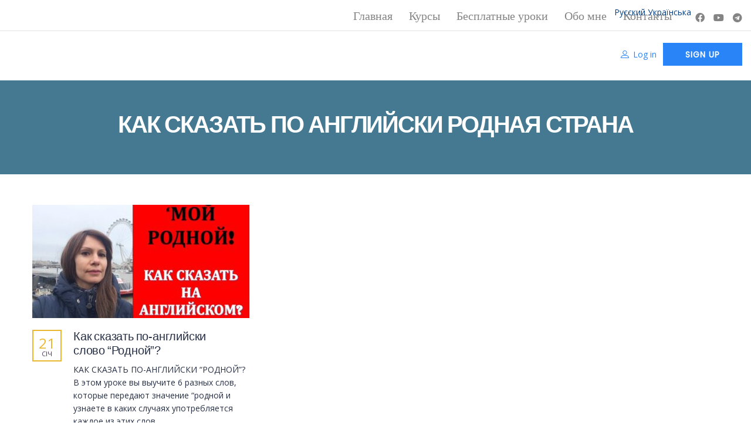

--- FILE ---
content_type: text/html; charset=UTF-8
request_url: https://esl-success.com/tag/kak-skazat-po-anglijski-rodnaya-strana/
body_size: 22603
content:
<!DOCTYPE html>
<html lang="uk" class="no-js">
<head>
        <meta charset="UTF-8">
    <meta name="viewport" content="width=device-width, initial-scale=1">
    <link rel="profile" href="http://gmpg.org/xfn/11">
    <link rel="pingback" href="https://esl-success.com/xmlrpc.php">
    <title>как сказать по английски родная страна &#8211; ESL Success</title>
<style>
#wpadminbar #wp-admin-bar-wccp_free_top_button .ab-icon:before {
	content: "\f160";
	color: #02CA02;
	top: 3px;
}
#wpadminbar #wp-admin-bar-wccp_free_top_button .ab-icon {
	transform: rotate(45deg);
}
</style>
<meta name='robots' content='max-image-preview:large' />
<script type='application/javascript'  id='pys-version-script'>console.log('PixelYourSite Free version 11.1.5');</script>
<link rel='dns-prefetch' href='//fonts.googleapis.com' />
<link rel='dns-prefetch' href='//s.w.org' />
<link rel="alternate" type="application/rss+xml" title="ESL Success &raquo; стрічка" href="https://esl-success.com/feed/" />
<link rel="alternate" type="application/rss+xml" title="ESL Success &raquo; Канал коментарів" href="https://esl-success.com/comments/feed/" />
<link rel="alternate" type="application/rss+xml" title="ESL Success &raquo; как сказать по английски родная страна Канал теґу" href="https://esl-success.com/tag/kak-skazat-po-anglijski-rodnaya-strana/feed/" />
		<script type="text/javascript">
			window._wpemojiSettings = {"baseUrl":"https:\/\/s.w.org\/images\/core\/emoji\/13.1.0\/72x72\/","ext":".png","svgUrl":"https:\/\/s.w.org\/images\/core\/emoji\/13.1.0\/svg\/","svgExt":".svg","source":{"concatemoji":"https:\/\/esl-success.com\/wp-includes\/js\/wp-emoji-release.min.js?ver=5.8.12"}};
			!function(e,a,t){var n,r,o,i=a.createElement("canvas"),p=i.getContext&&i.getContext("2d");function s(e,t){var a=String.fromCharCode;p.clearRect(0,0,i.width,i.height),p.fillText(a.apply(this,e),0,0);e=i.toDataURL();return p.clearRect(0,0,i.width,i.height),p.fillText(a.apply(this,t),0,0),e===i.toDataURL()}function c(e){var t=a.createElement("script");t.src=e,t.defer=t.type="text/javascript",a.getElementsByTagName("head")[0].appendChild(t)}for(o=Array("flag","emoji"),t.supports={everything:!0,everythingExceptFlag:!0},r=0;r<o.length;r++)t.supports[o[r]]=function(e){if(!p||!p.fillText)return!1;switch(p.textBaseline="top",p.font="600 32px Arial",e){case"flag":return s([127987,65039,8205,9895,65039],[127987,65039,8203,9895,65039])?!1:!s([55356,56826,55356,56819],[55356,56826,8203,55356,56819])&&!s([55356,57332,56128,56423,56128,56418,56128,56421,56128,56430,56128,56423,56128,56447],[55356,57332,8203,56128,56423,8203,56128,56418,8203,56128,56421,8203,56128,56430,8203,56128,56423,8203,56128,56447]);case"emoji":return!s([10084,65039,8205,55357,56613],[10084,65039,8203,55357,56613])}return!1}(o[r]),t.supports.everything=t.supports.everything&&t.supports[o[r]],"flag"!==o[r]&&(t.supports.everythingExceptFlag=t.supports.everythingExceptFlag&&t.supports[o[r]]);t.supports.everythingExceptFlag=t.supports.everythingExceptFlag&&!t.supports.flag,t.DOMReady=!1,t.readyCallback=function(){t.DOMReady=!0},t.supports.everything||(n=function(){t.readyCallback()},a.addEventListener?(a.addEventListener("DOMContentLoaded",n,!1),e.addEventListener("load",n,!1)):(e.attachEvent("onload",n),a.attachEvent("onreadystatechange",function(){"complete"===a.readyState&&t.readyCallback()})),(n=t.source||{}).concatemoji?c(n.concatemoji):n.wpemoji&&n.twemoji&&(c(n.twemoji),c(n.wpemoji)))}(window,document,window._wpemojiSettings);
		</script>
		<style type="text/css">
img.wp-smiley,
img.emoji {
	display: inline !important;
	border: none !important;
	box-shadow: none !important;
	height: 1em !important;
	width: 1em !important;
	margin: 0 .07em !important;
	vertical-align: -0.1em !important;
	background: none !important;
	padding: 0 !important;
}
</style>
	<link rel='stylesheet' id='swpb-style-css'  href='https://esl-success.com/wp-content/plugins/sw-product-bundles_v2.2.3/assets/css/swpb-front-end.css?ver=5.8.12' type='text/css' media='all' />
<link rel='stylesheet' id='swpb-style2-css'  href='https://esl-success.com/wp-content/plugins/sw-product-bundles_v2.2.3/assets/css/style.css?ver=5.8.12' type='text/css' media='all' />
<link rel='stylesheet' id='gtranslate-style-css'  href='https://esl-success.com/wp-content/plugins/gtranslate/gtranslate-style24.css?ver=5.8.12' type='text/css' media='all' />
<link rel='stylesheet' id='masterstudy-bootstrap-css'  href='https://esl-success.com/wp-content/plugins/masterstudy-lms-learning-management-system/assets/vendors/bootstrap.min.css?ver=2.8.8' type='text/css' media='all' />
<link rel='stylesheet' id='masterstudy-bootstrap-custom-css'  href='https://esl-success.com/wp-content/plugins/masterstudy-lms-learning-management-system/assets/vendors/ms-bootstrap-custom.css?ver=2.8.8' type='text/css' media='all' />
<link rel='stylesheet' id='elementor-accordion-css'  href='https://esl-success.com/wp-content/plugins/masterstudy-elementor-widgets/assets/css/accordion.css?ver=5.8.12' type='text/css' media='all' />
<link rel='stylesheet' id='elementor-counter-css'  href='https://esl-success.com/wp-content/plugins/masterstudy-elementor-widgets/assets/css/counter.css?ver=5.8.12' type='text/css' media='all' />
<link rel='stylesheet' id='elementor-navigation-menu-css'  href='https://esl-success.com/wp-content/plugins/masterstudy-elementor-widgets/assets/css/navigation-menu.css?ver=5.8.12' type='text/css' media='all' />
<link rel='stylesheet' id='wp-block-library-css'  href='https://esl-success.com/wp-includes/css/dist/block-library/style.min.css?ver=5.8.12' type='text/css' media='all' />
<link rel='stylesheet' id='wc-blocks-vendors-style-css'  href='https://esl-success.com/wp-content/plugins/woocommerce/packages/woocommerce-blocks/build/wc-blocks-vendors-style.css?ver=7.6.2' type='text/css' media='all' />
<link rel='stylesheet' id='wc-blocks-style-css'  href='https://esl-success.com/wp-content/plugins/woocommerce/packages/woocommerce-blocks/build/wc-blocks-style.css?ver=7.6.2' type='text/css' media='all' />
<link rel='stylesheet' id='contact-form-7-css'  href='https://esl-success.com/wp-content/plugins/contact-form-7/includes/css/styles.css?ver=5.5.6' type='text/css' media='all' />
<link rel='stylesheet' id='linear-css'  href='https://esl-success.com/wp-content/plugins/masterstudy-lms-learning-management-system/assets/linearicons/linear.css?ver=2.8.8' type='text/css' media='all' />
<link rel='stylesheet' id='linear-icons-css'  href='https://esl-success.com/wp-content/plugins/masterstudy-lms-learning-management-system/nuxy/metaboxes/assets/css/linear-icons.css?ver=2.8.8' type='text/css' media='all' />
<link rel='stylesheet' id='font-awesome-min-css'  href='https://esl-success.com/wp-content/plugins/masterstudy-lms-learning-management-system/assets/vendors/font-awesome.min.css?ver=2.8.8' type='text/css' media='all' />
<link rel='stylesheet' id='ms-font-icomoon-css'  href='https://esl-success.com/wp-content/plugins/masterstudy-lms-learning-management-system/assets/vendors/icomoon.fonts.css?ver=2.8.8' type='text/css' media='all' />
<link rel='stylesheet' id='stm_lms_icons-css'  href='https://esl-success.com/wp-content/plugins/masterstudy-lms-learning-management-system/assets/icons/style.css?ver=2.8.8' type='text/css' media='all' />
<link rel='stylesheet' id='video.js-css'  href='https://esl-success.com/wp-content/plugins/masterstudy-lms-learning-management-system/assets/vendors/video-js.min.css?ver=2.8.8' type='text/css' media='all' />
<link rel='stylesheet' id='masterstudy-lms-learning-management-system-css'  href='https://esl-success.com/wp-content/plugins/masterstudy-lms-learning-management-system/assets/css/stm_lms.css?ver=1769225411' type='text/css' media='all' />
<link rel='stylesheet' id='rs-plugin-settings-css'  href='https://esl-success.com/wp-content/plugins/revslider/public/assets/css/rs6.css?ver=6.4.11' type='text/css' media='all' />
<style id='rs-plugin-settings-inline-css' type='text/css'>
#rs-demo-id {}
</style>
<link rel='stylesheet' id='stm_lazyload_init-css'  href='https://esl-success.com/wp-content/plugins/stm-post-type/theme/assets/lazyload.css?ver=5.8.12' type='text/css' media='all' />
<style id='woocommerce-inline-inline-css' type='text/css'>
.woocommerce form .form-row .required { visibility: visible; }
</style>
<link rel='stylesheet' id='flipper-css'  href='https://esl-success.com/wp-content/plugins/wpc-countdown-timer/assets/libs/flipper/style.css?ver=2.4.5' type='text/css' media='all' />
<link rel='stylesheet' id='wooct-frontend-css'  href='https://esl-success.com/wp-content/plugins/wpc-countdown-timer/assets/css/frontend.css?ver=2.4.5' type='text/css' media='all' />
<link rel='stylesheet' id='font-icomoon-css'  href='https://esl-success.com/wp-content/themes/masterstudy/assets/css/icomoon.fonts.css?ver=4.4.2' type='text/css' media='all' />
<link rel='stylesheet' id='font-icomoon-rtl-css'  href='https://esl-success.com/wp-content/themes/masterstudy/assets/css/rtl_demo/style.css?ver=4.4.2' type='text/css' media='all' />
<link rel='stylesheet' id='select2-css'  href='https://esl-success.com/wp-content/plugins/woocommerce/assets/css/select2.css?ver=6.6.1' type='text/css' media='all' />
<link rel='stylesheet' id='fancybox-css'  href='https://esl-success.com/wp-content/themes/masterstudy/assets/vendors/jquery.fancybox.min.css?ver=4.4.2' type='text/css' media='all' />
<link rel='stylesheet' id='animate-css'  href='https://esl-success.com/wp-content/themes/masterstudy/assets/css/animate.css?ver=4.4.2' type='text/css' media='all' />
<link rel='stylesheet' id='stm_theme_styles-css'  href='https://esl-success.com/wp-content/themes/masterstudy/assets/css/styles.css?ver=4.4.2' type='text/css' media='all' />
<link rel='stylesheet' id='stm-stm_layout_styles-buddypress-demo-css'  href='https://esl-success.com/wp-content/themes/masterstudy/assets/css/vc_modules/stm_layout_styles/buddypress-demo.css?ver=4.4.2' type='text/css' media='all' />
<link rel='stylesheet' id='stm_theme_styles_animation-css'  href='https://esl-success.com/wp-content/themes/masterstudy/assets/css/animation.css?ver=4.4.2' type='text/css' media='all' />
<link rel='stylesheet' id='stm-headers-header_2-css'  href='https://esl-success.com/wp-content/themes/masterstudy/assets/css/vc_modules/headers/header_2.css?ver=4.4.2' type='text/css' media='all' />
<link rel='stylesheet' id='stm-headers_transparent-header_2_transparent-css'  href='https://esl-success.com/wp-content/themes/masterstudy/assets/css/vc_modules/headers_transparent/header_2_transparent.css?ver=4.4.2' type='text/css' media='all' />
<link rel='stylesheet' id='stm-stm_woo_styles-woocommerce-css'  href='https://esl-success.com/wp-content/themes/masterstudy/assets/css/vc_modules/stm_woo_styles/woocommerce.css?ver=4.4.2' type='text/css' media='all' />
<link rel='stylesheet' id='stm_theme_style-css'  href='https://esl-success.com/wp-content/themes/masterstudy/style.css?ver=4.4.2' type='text/css' media='all' />
<style id='stm_theme_style-inline-css' type='text/css'>

	    #header:not(.transparent_header) .header_default {
	        background-color : transparent !important;
	    }
</style>
<link rel='stylesheet' id='stm_theme_custom_styles-css'  href='https://esl-success.com/wp-content/uploads/stm_lms_styles/custom_styles.css?ver=4.4.2' type='text/css' media='all' />
<link rel='stylesheet' id='language_center-css'  href='https://esl-success.com/wp-content/themes/masterstudy/assets/layout_icons/language_center/style.css?ver=4.4.2' type='text/css' media='all' />
<link rel='stylesheet' id='recent-posts-widget-with-thumbnails-public-style-css'  href='https://esl-success.com/wp-content/plugins/recent-posts-widget-with-thumbnails/public.css?ver=7.1.1' type='text/css' media='all' />
<link rel='stylesheet' id='synved-shortcode-jquery-ui-css'  href='https://esl-success.com/wp-content/plugins/synved-shortcodes/synved-shortcode/jqueryUI/css/snvdshc/jquery-ui-1.9.2.custom.min.css?ver=1.9.2' type='text/css' media='all' />
<link rel='stylesheet' id='synved-shortcode-layout-css'  href='https://esl-success.com/wp-content/plugins/synved-shortcodes/synved-shortcode/style/layout.css?ver=1.0' type='text/css' media='all' />
<link rel='stylesheet' id='synved-shortcode-jquery-ui-custom-css'  href='https://esl-success.com/wp-content/plugins/synved-shortcodes/synved-shortcode/style/jquery-ui.css?ver=1.0' type='text/css' media='all' />
<link rel='stylesheet' id='redux-google-fonts-stm_option-css'  href='https://fonts.googleapis.com/css?family=Montserrat%3A100%2C200%2C300%2C400%2C500%2C600%2C700%2C800%2C900%2C100italic%2C200italic%2C300italic%2C400italic%2C500italic%2C600italic%2C700italic%2C800italic%2C900italic%7CMonda%3A400%2C700%7COpen+Sans%3A300%2C400%2C600%2C700%2C800%2C300italic%2C400italic%2C600italic%2C700italic%2C800italic%7CPoppins&#038;subset=latin%2Ccyrillic&#038;ver=1765020228' type='text/css' media='all' />
<script type='text/javascript' src='https://esl-success.com/wp-includes/js/jquery/jquery.min.js?ver=3.6.0' id='jquery-core-js'></script>
<script type='text/javascript' src='https://esl-success.com/wp-includes/js/jquery/jquery-migrate.min.js?ver=3.3.2' id='jquery-migrate-js'></script>
<script type='text/javascript' src='https://esl-success.com/wp-content/plugins/intelly-countdown/assets/deps/moment/moment.js?v=2.0.8&#038;ver=5.8.12' id='ICP__moment-js'></script>
<script type='text/javascript' src='https://esl-success.com/wp-content/plugins/intelly-countdown/assets/js/icp.library.js?v=2.0.8&#038;ver=5.8.12' id='ICP__icp.library-js'></script>
<script type='text/javascript' src='https://esl-success.com/wp-content/plugins/masterstudy-lms-learning-management-system/nuxy/metaboxes/assets/js/vue.min.js?ver=2.8.8' id='vue.js-js'></script>
<script type='text/javascript' src='https://esl-success.com/wp-content/plugins/masterstudy-lms-learning-management-system/nuxy/metaboxes/assets/js/vue-resource.min.js?ver=2.8.8' id='vue-resource.js-js'></script>
<script type='text/javascript' src='https://esl-success.com/wp-content/plugins/masterstudy-lms-learning-management-system/nuxy/metaboxes/assets/js/vue2-datepicker.min.js?ver=2.8.8' id='vue2-datepicker-js'></script>
<script type='text/javascript' id='stm-lms-lms-js-extra'>
/* <![CDATA[ */
var stm_lms_vars = {"symbol":"$","position":"left","currency_thousands":",","wp_rest_nonce":"b84501b935"};
/* ]]> */
</script>
<script type='text/javascript' src='https://esl-success.com/wp-content/plugins/masterstudy-lms-learning-management-system/assets/js/lms.js?ver=20097' id='stm-lms-lms-js'></script>
<script type='text/javascript' src='https://esl-success.com/wp-content/plugins/revslider/public/assets/js/rbtools.min.js?ver=6.4.8' id='tp-tools-js'></script>
<script type='text/javascript' src='https://esl-success.com/wp-content/plugins/revslider/public/assets/js/rs6.min.js?ver=6.4.11' id='revmin-js'></script>
<script type='text/javascript' src='https://esl-success.com/wp-content/plugins/stm-post-type/theme/assets/lazysizes.min.js?ver=5.8.12' id='lazysizes.js-js'></script>
<script type='text/javascript' src='https://esl-success.com/wp-content/plugins/stm-post-type/theme/assets/stm_lms_lazyload.js?ver=5.8.12' id='stm_lms_lazysizes-js'></script>
<script type='text/javascript' src='https://esl-success.com/wp-content/plugins/synved-shortcodes/synved-shortcode/script/jquery.ba-bbq.min.js?ver=1.2.1' id='jquery-babbq-js'></script>
<script type='text/javascript' src='https://esl-success.com/wp-content/plugins/synved-shortcodes/synved-shortcode/script/jquery.scrolltab.js?ver=1.0' id='jquery-scrolltab-js'></script>
<script type='text/javascript' src='https://esl-success.com/wp-includes/js/jquery/ui/core.min.js?ver=1.12.1' id='jquery-ui-core-js'></script>
<script type='text/javascript' src='https://esl-success.com/wp-includes/js/jquery/ui/tabs.min.js?ver=1.12.1' id='jquery-ui-tabs-js'></script>
<script type='text/javascript' src='https://esl-success.com/wp-includes/js/jquery/ui/accordion.min.js?ver=1.12.1' id='jquery-ui-accordion-js'></script>
<script type='text/javascript' src='https://esl-success.com/wp-includes/js/jquery/ui/controlgroup.min.js?ver=1.12.1' id='jquery-ui-controlgroup-js'></script>
<script type='text/javascript' src='https://esl-success.com/wp-includes/js/jquery/ui/checkboxradio.min.js?ver=1.12.1' id='jquery-ui-checkboxradio-js'></script>
<script type='text/javascript' src='https://esl-success.com/wp-includes/js/jquery/ui/button.min.js?ver=1.12.1' id='jquery-ui-button-js'></script>
<script type='text/javascript' src='https://esl-success.com/wp-content/plugins/synved-shortcodes/synved-shortcode/script/jquery-unselectable.js?ver=1.0.0' id='jquery-unselectable-js'></script>
<script type='text/javascript' src='https://esl-success.com/wp-includes/js/jquery/ui/mouse.min.js?ver=1.12.1' id='jquery-ui-mouse-js'></script>
<script type='text/javascript' src='https://esl-success.com/wp-includes/js/jquery/ui/slider.min.js?ver=1.12.1' id='jquery-ui-slider-js'></script>
<script type='text/javascript' src='https://esl-success.com/wp-content/plugins/synved-shortcodes/synved-shortcode/script/base.js?ver=1.0' id='synved-shortcode-base-js'></script>
<script type='text/javascript' src='https://esl-success.com/wp-content/plugins/synved-shortcodes/synved-shortcode/script/custom.js?ver=1.0' id='synved-shortcode-custom-js'></script>
<script type='text/javascript' src='https://esl-success.com/wp-content/plugins/pixelyoursite/dist/scripts/jquery.bind-first-0.2.3.min.js?ver=0.2.3' id='jquery-bind-first-js'></script>
<script type='text/javascript' src='https://esl-success.com/wp-content/plugins/pixelyoursite/dist/scripts/js.cookie-2.1.3.min.js?ver=2.1.3' id='js-cookie-pys-js'></script>
<script type='text/javascript' src='https://esl-success.com/wp-content/plugins/pixelyoursite/dist/scripts/tld.min.js?ver=2.3.1' id='js-tld-js'></script>
<script type='text/javascript' id='pys-js-extra'>
/* <![CDATA[ */
var pysOptions = {"staticEvents":[],"dynamicEvents":[],"triggerEvents":[],"triggerEventTypes":[],"debug":"","siteUrl":"https:\/\/esl-success.com","ajaxUrl":"https:\/\/esl-success.com\/wp-admin\/admin-ajax.php","ajax_event":"2d233fd0a3","enable_remove_download_url_param":"1","cookie_duration":"7","last_visit_duration":"60","enable_success_send_form":"","ajaxForServerEvent":"1","ajaxForServerStaticEvent":"1","useSendBeacon":"1","send_external_id":"1","external_id_expire":"180","track_cookie_for_subdomains":"1","google_consent_mode":"1","gdpr":{"ajax_enabled":false,"all_disabled_by_api":false,"facebook_disabled_by_api":false,"analytics_disabled_by_api":false,"google_ads_disabled_by_api":false,"pinterest_disabled_by_api":false,"bing_disabled_by_api":false,"reddit_disabled_by_api":false,"externalID_disabled_by_api":false,"facebook_prior_consent_enabled":true,"analytics_prior_consent_enabled":true,"google_ads_prior_consent_enabled":null,"pinterest_prior_consent_enabled":true,"bing_prior_consent_enabled":true,"cookiebot_integration_enabled":false,"cookiebot_facebook_consent_category":"marketing","cookiebot_analytics_consent_category":"statistics","cookiebot_tiktok_consent_category":"marketing","cookiebot_google_ads_consent_category":"marketing","cookiebot_pinterest_consent_category":"marketing","cookiebot_bing_consent_category":"marketing","consent_magic_integration_enabled":false,"real_cookie_banner_integration_enabled":false,"cookie_notice_integration_enabled":false,"cookie_law_info_integration_enabled":false,"analytics_storage":{"enabled":true,"value":"granted","filter":false},"ad_storage":{"enabled":true,"value":"granted","filter":false},"ad_user_data":{"enabled":true,"value":"granted","filter":false},"ad_personalization":{"enabled":true,"value":"granted","filter":false}},"cookie":{"disabled_all_cookie":false,"disabled_start_session_cookie":false,"disabled_advanced_form_data_cookie":false,"disabled_landing_page_cookie":false,"disabled_first_visit_cookie":false,"disabled_trafficsource_cookie":false,"disabled_utmTerms_cookie":false,"disabled_utmId_cookie":false},"tracking_analytics":{"TrafficSource":"direct","TrafficLanding":"undefined","TrafficUtms":[],"TrafficUtmsId":[]},"GATags":{"ga_datalayer_type":"default","ga_datalayer_name":"dataLayerPYS"},"woo":{"enabled":true,"enabled_save_data_to_orders":true,"addToCartOnButtonEnabled":true,"addToCartOnButtonValueEnabled":true,"addToCartOnButtonValueOption":"price","singleProductId":null,"removeFromCartSelector":"form.woocommerce-cart-form .remove","addToCartCatchMethod":"add_cart_hook","is_order_received_page":false,"containOrderId":false},"edd":{"enabled":false},"cache_bypass":"1769225411"};
/* ]]> */
</script>
<script type='text/javascript' src='https://esl-success.com/wp-content/plugins/pixelyoursite/dist/scripts/public.js?ver=11.1.5' id='pys-js'></script>
<link rel="https://api.w.org/" href="https://esl-success.com/wp-json/" /><link rel="alternate" type="application/json" href="https://esl-success.com/wp-json/wp/v2/tags/192" /><link rel="EditURI" type="application/rsd+xml" title="RSD" href="https://esl-success.com/xmlrpc.php?rsd" />
<link rel="wlwmanifest" type="application/wlwmanifest+xml" href="https://esl-success.com/wp-includes/wlwmanifest.xml" /> 
<meta name="generator" content="WordPress 5.8.12" />
<meta name="generator" content="WooCommerce 6.6.1" />
    <script>
        var stm_lms_pro_nonces = {"stm_lms_pro_install_base":"08f71ce672","stm_lms_pro_search_courses":"44498d85ff","stm_lms_pro_udemy_import_courses":"f76b989730","stm_lms_pro_udemy_publish_course":"a4010eb553","stm_lms_pro_udemy_import_curriculum":"8c7e73370a","stm_lms_pro_save_addons":"2dafd11604","stm_lms_create_announcement":"02bd41407a","stm_lms_pro_upload_image":"fe0574df85","stm_lms_pro_get_image_data":"b367d5a071","stm_lms_pro_save_quiz":"d5a5e6c806","stm_lms_pro_save_lesson":"d8cb553fc2","stm_lms_pro_save_front_course":"8d6c6a08ac","stm_lms_get_course_info":"449dbffed6","stm_lms_get_course_students":"a677e1026d","stm_lms_change_post_status":"0413b5beb6"};
    </script>
    	<script type="text/javascript">
		var stm_lms_ajaxurl = 'https://esl-success.com/wp-admin/admin-ajax.php';
		var stm_lms_resturl = 'https://esl-success.com/wp-json/stm-lms/v1';
	</script>

	<style>
		.vue_is_disabled {
			display: none;
		}
	</style>
		<script>
		var stm_lms_nonces = {"load_modal":"80cb41e58c","load_content":"9e6510a155","start_quiz":"65ea1c4076","user_answers":"d91ca75128","get_order_info":"9000b2c371","user_orders":"8ced55ba9b","stm_lms_get_instructor_courses":"cbf708046e","stm_lms_add_comment":"dfcd36b3b0","stm_lms_get_comments":"505553f373","stm_lms_login":"b10d69a736","stm_lms_register":"e0b50e5874","stm_lms_become_instructor":"41b4c019db","stm_lms_enterprise":"236772a093","stm_lms_get_user_courses":"f00e0c7202","stm_lms_get_user_quizzes":"c73adf0bce","stm_lms_wishlist":"74071a5059","stm_lms_save_user_info":"4ce7596349","stm_lms_lost_password":"dffb5bd8e7","stm_lms_change_avatar":"da60b64651","stm_lms_delete_avatar":"ccb12eecd4","stm_lms_complete_lesson":"e077612410","stm_lms_use_membership":"5db16da28f","stm_lms_change_featured":"2c1143d759","stm_lms_delete_course_subscription":"ce1ab8796e","stm_lms_get_reviews":"bff275733d","stm_lms_add_review":"69fa739692","stm_lms_add_to_cart":"2da46478aa","stm_lms_delete_from_cart":"f99e624664","stm_lms_purchase":"6e8e616e37","stm_lms_send_message":"0c009e6d7c","stm_lms_get_user_conversations":"a34865c8cb","stm_lms_get_user_messages":"5773202199","stm_curriculum":"7a5008d39d","stm_manage_posts":"d17630cb92","stm_curriculum_create_item":"ee3944dad4","stm_curriculum_get_item":"5795f32068","stm_save_questions":"1d0fff6835","stm_lms_terms":"a8ba81cc30","stm_lms_questions":"6fb625e666","stm_lms_create_term":"fe0170eca5","stm_save_title":"98f14d3e31","wpcfto_save_settings":"24fcfd1f32","stm_lms_tables_update":"cc074085be","stm_lms_get_enterprise_groups":"1145da11c7","stm_lms_get_enterprise_group":"d94e8273c3","stm_lms_add_enterprise_group":"682de8cf6b","stm_lms_delete_enterprise_group":"ebee5674bb","stm_lms_add_to_cart_enterprise":"48eb358eb5","stm_lms_get_user_ent_courses":"6f13724173","stm_lms_delete_user_ent_courses":"d9c2968fdd","stm_lms_add_user_ent_courses":"e40414d149","stm_lms_change_ent_group_admin":"e50986487c","stm_lms_delete_user_from_group":"df8fe38d85","stm_lms_import_groups":"b17b41bac9","stm_lms_upload_file_assignment":"efa9a565fc","stm_lms_delete_assignment_file":"3a77c0e419","stm_lms_save_draft_content":"adb257db71","stm_lms_accept_draft_assignment":"f7554f127a","stm_lms_get_assignment_data":"3d1d427516","stm_lms_get_instructor_assingments":"dac0957676","stm_lms_get_user_assingments":"781efa1054","stm_lms_edit_user_answer":"8239b81b03","stm_lms_get_user_points_history":"86ca7ea07a","stm_lms_buy_for_points":"7cdc3e29aa","stm_lms_get_point_users":"23812ced66","stm_lms_get_user_points_history_admin":"8f652dd0d7","stm_lms_change_points":"d6aa884b8c","stm_lms_delete_points":"ab98a8a227","stm_lms_get_user_bundles":"2a7d0399bc","stm_lms_change_bundle_status":"b7d02da7c0","stm_lms_delete_bundle":"e224b2d0c6","stm_lms_get_co_courses":"fc57d9d6bf","stm_lms_check_certificate_code":"d1904f0998","stm_lms_get_google_classroom_courses":"7e39e6fea4","stm_lms_get_google_classroom_course":"b7b1d9174b","stm_lms_get_google_classroom_publish_course":"6bba5dd797","stm_lms_get_g_c_get_archive_page":"9ed23ca144","install_zoom_addon":"e27f80b328","stm_lms_get_course_cookie_redirect":"9d46b1ed42","stm_get_certificates":"343126155d","stm_get_certificate_fields":"13f755bf65","stm_save_certificate":"de009e4633","stm_get_certificate_categories":"92e436433b","stm_get_certificate":"57a92f5268","stm_delete_certificate":"9d05896550","stm_lms_get_users_submissions":"93ccb82b01","stm_lms_update_user_status":"1359648e80","stm_lms_hide_become_instructor_notice":"37e596a860","stm_lms_ban_user":"acf29736f6","stm_lms_save_forms":"73d49451ff","stm_lms_get_forms":"7b4ffeb75a","stm_lms_upload_form_file":"3df71fd272","stm_lms_dashboard_get_course_students":"eb939675da","stm_lms_dashboard_delete_user_from_course":"0d25f2db47","stm_lms_dashboard_add_user_to_course":"ab95291e4c","stm_lms_add_to_cart_guest":"7488520995","stm_lms_fast_login":"416472595c","stm_lms_fast_register":"0d8cfde944","stm_lms_change_lms_author":"e8c0924ca6","stm_lms_add_student_manually":"b3cbec4324","stm_lms_change_course_status":"f9b6abb8e8","stm_lms_total_progress":"b27a69ea69","stm_lms_add_h5p_result":"f91d5cae43","stm_lms_toggle_buying":"c21e3a695c","stm_lms_logout":"8dc2a9a2c5","stm_lms_restore_password":"7a034bd142","stm_lms_hide_announcement":"bc93535515","stm_lms_get_curriculum_v2":"b29edb56d0","stm_lms_dashboard_get_student_progress":"885aaf37e3","stm_lms_dashboard_set_student_item_progress":"11ab757a78","stm_lms_dashboard_reset_student_progress":"eb39601e73","stm_lms_dashboard_get_courses_list":"2e914a789c","stm_lms_dashboard_get_student_assignments":"d4a2023a95","stm_lms_dashboard_get_student_quizzes":"5bee2d0849","stm_lms_dashboard_get_student_quiz":"e0a0b1cdc2","stm_lms_wizard_save_settings":"ea5f844c8a","stm_lms_wizard_save_business_type":"8faa98a7c4","stm_lms_get_enrolled_assingments":"eb4b6f1156"};
	</script>
	<script id="wpcp_disable_selection" type="text/javascript">
var image_save_msg='You are not allowed to save images!';
	var no_menu_msg='Context Menu disabled!';
	var smessage = "Content is protected !!";

function disableEnterKey(e)
{
	var elemtype = e.target.tagName;
	
	elemtype = elemtype.toUpperCase();
	
	if (elemtype == "TEXT" || elemtype == "TEXTAREA" || elemtype == "INPUT" || elemtype == "PASSWORD" || elemtype == "SELECT" || elemtype == "OPTION" || elemtype == "EMBED")
	{
		elemtype = 'TEXT';
	}
	
	if (e.ctrlKey){
     var key;
     if(window.event)
          key = window.event.keyCode;     //IE
     else
          key = e.which;     //firefox (97)
    //if (key != 17) alert(key);
     if (elemtype!= 'TEXT' && (key == 97 || key == 65 || key == 67 || key == 99 || key == 88 || key == 120 || key == 26 || key == 85  || key == 86 || key == 83 || key == 43 || key == 73))
     {
		if(wccp_free_iscontenteditable(e)) return true;
		show_wpcp_message('You are not allowed to copy content or view source');
		return false;
     }else
     	return true;
     }
}


/*For contenteditable tags*/
function wccp_free_iscontenteditable(e)
{
	var e = e || window.event; // also there is no e.target property in IE. instead IE uses window.event.srcElement
  	
	var target = e.target || e.srcElement;

	var elemtype = e.target.nodeName;
	
	elemtype = elemtype.toUpperCase();
	
	var iscontenteditable = "false";
		
	if(typeof target.getAttribute!="undefined" ) iscontenteditable = target.getAttribute("contenteditable"); // Return true or false as string
	
	var iscontenteditable2 = false;
	
	if(typeof target.isContentEditable!="undefined" ) iscontenteditable2 = target.isContentEditable; // Return true or false as boolean

	if(target.parentElement.isContentEditable) iscontenteditable2 = true;
	
	if (iscontenteditable == "true" || iscontenteditable2 == true)
	{
		if(typeof target.style!="undefined" ) target.style.cursor = "text";
		
		return true;
	}
}

////////////////////////////////////
function disable_copy(e)
{	
	var e = e || window.event; // also there is no e.target property in IE. instead IE uses window.event.srcElement
	
	var elemtype = e.target.tagName;
	
	elemtype = elemtype.toUpperCase();
	
	if (elemtype == "TEXT" || elemtype == "TEXTAREA" || elemtype == "INPUT" || elemtype == "PASSWORD" || elemtype == "SELECT" || elemtype == "OPTION" || elemtype == "EMBED")
	{
		elemtype = 'TEXT';
	}
	
	if(wccp_free_iscontenteditable(e)) return true;
	
	var isSafari = /Safari/.test(navigator.userAgent) && /Apple Computer/.test(navigator.vendor);
	
	var checker_IMG = '';
	if (elemtype == "IMG" && checker_IMG == 'checked' && e.detail >= 2) {show_wpcp_message(alertMsg_IMG);return false;}
	if (elemtype != "TEXT")
	{
		if (smessage !== "" && e.detail == 2)
			show_wpcp_message(smessage);
		
		if (isSafari)
			return true;
		else
			return false;
	}	
}

//////////////////////////////////////////
function disable_copy_ie()
{
	var e = e || window.event;
	var elemtype = window.event.srcElement.nodeName;
	elemtype = elemtype.toUpperCase();
	if(wccp_free_iscontenteditable(e)) return true;
	if (elemtype == "IMG") {show_wpcp_message(alertMsg_IMG);return false;}
	if (elemtype != "TEXT" && elemtype != "TEXTAREA" && elemtype != "INPUT" && elemtype != "PASSWORD" && elemtype != "SELECT" && elemtype != "OPTION" && elemtype != "EMBED")
	{
		return false;
	}
}	
function reEnable()
{
	return true;
}
document.onkeydown = disableEnterKey;
document.onselectstart = disable_copy_ie;
if(navigator.userAgent.indexOf('MSIE')==-1)
{
	document.onmousedown = disable_copy;
	document.onclick = reEnable;
}
function disableSelection(target)
{
    //For IE This code will work
    if (typeof target.onselectstart!="undefined")
    target.onselectstart = disable_copy_ie;
    
    //For Firefox This code will work
    else if (typeof target.style.MozUserSelect!="undefined")
    {target.style.MozUserSelect="none";}
    
    //All other  (ie: Opera) This code will work
    else
    target.onmousedown=function(){return false}
    target.style.cursor = "default";
}
//Calling the JS function directly just after body load
window.onload = function(){disableSelection(document.body);};

//////////////////special for safari Start////////////////
var onlongtouch;
var timer;
var touchduration = 1000; //length of time we want the user to touch before we do something

var elemtype = "";
function touchstart(e) {
	var e = e || window.event;
  // also there is no e.target property in IE.
  // instead IE uses window.event.srcElement
  	var target = e.target || e.srcElement;
	
	elemtype = window.event.srcElement.nodeName;
	
	elemtype = elemtype.toUpperCase();
	
	if(!wccp_pro_is_passive()) e.preventDefault();
	if (!timer) {
		timer = setTimeout(onlongtouch, touchduration);
	}
}

function touchend() {
    //stops short touches from firing the event
    if (timer) {
        clearTimeout(timer);
        timer = null;
    }
	onlongtouch();
}

onlongtouch = function(e) { //this will clear the current selection if anything selected
	
	if (elemtype != "TEXT" && elemtype != "TEXTAREA" && elemtype != "INPUT" && elemtype != "PASSWORD" && elemtype != "SELECT" && elemtype != "EMBED" && elemtype != "OPTION")	
	{
		if (window.getSelection) {
			if (window.getSelection().empty) {  // Chrome
			window.getSelection().empty();
			} else if (window.getSelection().removeAllRanges) {  // Firefox
			window.getSelection().removeAllRanges();
			}
		} else if (document.selection) {  // IE?
			document.selection.empty();
		}
		return false;
	}
};

document.addEventListener("DOMContentLoaded", function(event) { 
    window.addEventListener("touchstart", touchstart, false);
    window.addEventListener("touchend", touchend, false);
});

function wccp_pro_is_passive() {

  var cold = false,
  hike = function() {};

  try {
	  const object1 = {};
  var aid = Object.defineProperty(object1, 'passive', {
  get() {cold = true}
  });
  window.addEventListener('test', hike, aid);
  window.removeEventListener('test', hike, aid);
  } catch (e) {}

  return cold;
}
/*special for safari End*/
</script>
<script id="wpcp_disable_Right_Click" type="text/javascript">
document.ondragstart = function() { return false;}
	function nocontext(e) {
	   return false;
	}
	document.oncontextmenu = nocontext;
</script>
<style>
.unselectable
{
-moz-user-select:none;
-webkit-user-select:none;
cursor: default;
}
html
{
-webkit-touch-callout: none;
-webkit-user-select: none;
-khtml-user-select: none;
-moz-user-select: none;
-ms-user-select: none;
user-select: none;
-webkit-tap-highlight-color: rgba(0,0,0,0);
}
</style>
<script id="wpcp_css_disable_selection" type="text/javascript">
var e = document.getElementsByTagName('body')[0];
if(e)
{
	e.setAttribute('unselectable',on);
}
</script>


<!-- Saphali Lite Version -->
<meta name="generator" content="Saphali Lite 1.8.13" />

		<style type='text/css'>
		.woocommerce ul.products li.product {
			width:30%;
		}
		</style>
			<script type="text/javascript">
		var stm_wpcfto_ajaxurl = 'https://esl-success.com/wp-admin/admin-ajax.php';
	</script>

	<style>
		.vue_is_disabled {
			display: none;
		}
	</style>
		<script>
		var stm_wpcfto_nonces = {"wpcfto_save_settings":"24fcfd1f32","get_image_url":"9391841b33","wpcfto_upload_file":"90fbbc00a4","wpcfto_search_posts":"0f4c94d601"};
	</script>
			<script>
			document.documentElement.className = document.documentElement.className.replace( 'no-js', 'js' );
		</script>
				<style>
			.no-js img.lazyload { display: none; }
			figure.wp-block-image img.lazyloading { min-width: 150px; }
							.lazyload, .lazyloading { opacity: 0; }
				.lazyloaded {
					opacity: 1;
					transition: opacity 400ms;
					transition-delay: 0ms;
				}
					</style>
		    <script>
        var ajaxurl = 'https://esl-success.com/wp-admin/admin-ajax.php';
        var stm_install_plugin = '6ccf5fda20';
        var stm_buddypress_groups = 'a7a0a1f5a7';
    </script>
    <link rel="shortcut icon" type="image/x-icon" href="https://esl-success.com/wp-content/themes/masterstudy/favicon.ico" />
	<noscript><style>.woocommerce-product-gallery{ opacity: 1 !important; }</style></noscript>
	
<style type="text/css"></style>
		<style>
			#wp-admin-bar-stm_lms_settings			img {
				max-width: 25px;
				vertical-align: top;
				position: relative;
				top: 3px;
			}
		</style>
		<script type='application/javascript' id='pys-config-warning-script'>console.warn('PixelYourSite: no pixel configured.');</script>
<meta name="generator" content="Powered by Slider Revolution 6.4.11 - responsive, Mobile-Friendly Slider Plugin for WordPress with comfortable drag and drop interface." />
<!-- Clicky Web Analytics - https://clicky.com, WordPress Plugin by Yoast - https://yoast.com/wordpress/plugins/clicky/ --><script type='text/javascript'>
	function clicky_gc(name) {
		var ca = document.cookie.split(';');
		for (var i in ca) {
			if (ca[i].indexOf(name + '=') != -1) {
				return decodeURIComponent(ca[i].split('=')[1]);
			}
		}
		return '';
	}
	var username_check = clicky_gc('"comment_author_07724dede0b8dbaf6aa8eb80c56f07e5"');
	if (username_check) var clicky_custom_session = {username: username_check};
</script>
<script>
	
	var clicky_site_ids = clicky_site_ids || [];
	clicky_site_ids.push("100623194");
</script>
<script async src="//static.getclicky.com/js"></script><link rel="icon" href="https://esl-success.com/wp-content/uploads/2013/06/cropped-logo-w1-32x32.png" sizes="32x32" />
<link rel="icon" href="https://esl-success.com/wp-content/uploads/2013/06/cropped-logo-w1-192x192.png" sizes="192x192" />
<link rel="apple-touch-icon" href="https://esl-success.com/wp-content/uploads/2013/06/cropped-logo-w1-180x180.png" />
<meta name="msapplication-TileImage" content="https://esl-success.com/wp-content/uploads/2013/06/cropped-logo-w1-270x270.png" />
<script type="text/javascript">function setREVStartSize(e){
			//window.requestAnimationFrame(function() {				 
				window.RSIW = window.RSIW===undefined ? window.innerWidth : window.RSIW;	
				window.RSIH = window.RSIH===undefined ? window.innerHeight : window.RSIH;	
				try {								
					var pw = document.getElementById(e.c).parentNode.offsetWidth,
						newh;
					pw = pw===0 || isNaN(pw) ? window.RSIW : pw;
					e.tabw = e.tabw===undefined ? 0 : parseInt(e.tabw);
					e.thumbw = e.thumbw===undefined ? 0 : parseInt(e.thumbw);
					e.tabh = e.tabh===undefined ? 0 : parseInt(e.tabh);
					e.thumbh = e.thumbh===undefined ? 0 : parseInt(e.thumbh);
					e.tabhide = e.tabhide===undefined ? 0 : parseInt(e.tabhide);
					e.thumbhide = e.thumbhide===undefined ? 0 : parseInt(e.thumbhide);
					e.mh = e.mh===undefined || e.mh=="" || e.mh==="auto" ? 0 : parseInt(e.mh,0);		
					if(e.layout==="fullscreen" || e.l==="fullscreen") 						
						newh = Math.max(e.mh,window.RSIH);					
					else{					
						e.gw = Array.isArray(e.gw) ? e.gw : [e.gw];
						for (var i in e.rl) if (e.gw[i]===undefined || e.gw[i]===0) e.gw[i] = e.gw[i-1];					
						e.gh = e.el===undefined || e.el==="" || (Array.isArray(e.el) && e.el.length==0)? e.gh : e.el;
						e.gh = Array.isArray(e.gh) ? e.gh : [e.gh];
						for (var i in e.rl) if (e.gh[i]===undefined || e.gh[i]===0) e.gh[i] = e.gh[i-1];
											
						var nl = new Array(e.rl.length),
							ix = 0,						
							sl;					
						e.tabw = e.tabhide>=pw ? 0 : e.tabw;
						e.thumbw = e.thumbhide>=pw ? 0 : e.thumbw;
						e.tabh = e.tabhide>=pw ? 0 : e.tabh;
						e.thumbh = e.thumbhide>=pw ? 0 : e.thumbh;					
						for (var i in e.rl) nl[i] = e.rl[i]<window.RSIW ? 0 : e.rl[i];
						sl = nl[0];									
						for (var i in nl) if (sl>nl[i] && nl[i]>0) { sl = nl[i]; ix=i;}															
						var m = pw>(e.gw[ix]+e.tabw+e.thumbw) ? 1 : (pw-(e.tabw+e.thumbw)) / (e.gw[ix]);					
						newh =  (e.gh[ix] * m) + (e.tabh + e.thumbh);
					}				
					if(window.rs_init_css===undefined) window.rs_init_css = document.head.appendChild(document.createElement("style"));					
					document.getElementById(e.c).height = newh+"px";
					window.rs_init_css.innerHTML += "#"+e.c+"_wrapper { height: "+newh+"px }";				
				} catch(e){
					console.log("Failure at Presize of Slider:" + e)
				}					   
			//});
		  };</script>
<style type="text/css" title="dynamic-css" class="options-output">.logo-unit .logo{font-family:Montserrat;color:#fff;font-size:15px;}#header .header_default .stm_header_links a:hover, #header .header_default .header_main_menu_wrapper a:hover, #header .header_default .header_top_bar a:hover{color:#0a0a0a;}.header_top_bar, .header_top_bar a, .header_2_top_bar .header_2_top_bar__inner ul.header-menu li a{font-family:Monda;font-weight:400;font-style:normal;color:#848484;font-size:20px;}
body.skin_custom_color .stm_archive_product_inner_grid_content .stm-courses li.product.course-col-list .product-image .onsale, 
body.skin_custom_color .related.products .stm-courses li.product.course-col-list .product-image .onsale,
body.skin_custom_color .stm_archive_product_inner_grid_content .stm-courses li.product .product__inner .woocommerce-LoopProduct-link .onsale, 
body.skin_custom_color .related.products .stm-courses li.product .product__inner .woocommerce-LoopProduct-link .onsale,
body.skin_custom_color .post_list_main_section_wrapper .post_list_meta_unit .sticky_post,
body.skin_custom_color .overflowed_content .wpb_column .icon_box,
body.skin_custom_color .stm_countdown_bg,
body.skin_custom_color #searchform-mobile .search-wrapper .search-submit,
body.skin_custom_color .header-menu-mobile .header-menu > li .arrow.active,
body.skin_custom_color .header-menu-mobile .header-menu > li.opened > a,
body.skin_custom_color mark,
body.skin_custom_color .woocommerce .cart-totals_wrap .shipping-calculator-button:hover,
body.skin_custom_color .detailed_rating .detail_rating_unit tr td.bar .full_bar .bar_filler,
body.skin_custom_color .product_status.new,
body.skin_custom_color .stm_woo_helpbar .woocommerce-product-search input[type="submit"],
body.skin_custom_color .stm_archive_product_inner_unit .stm_archive_product_inner_unit_centered .stm_featured_product_price .price.price_free,
body.skin_custom_color .sidebar-area .widget:after,
body.skin_custom_color .sidebar-area .socials_widget_wrapper .widget_socials li .back a,
body.skin_custom_color .socials_widget_wrapper .widget_socials li .back a,
body.skin_custom_color .widget_categories ul li a:hover:after,
body.skin_custom_color .event_date_info_table .event_btn .btn-default,
body.skin_custom_color .course_table tr td.stm_badge .badge_unit.quiz,
body.skin_custom_color .page-links span:hover,
body.skin_custom_color .page-links span:after,
body.skin_custom_color .page-links > span:after,
body.skin_custom_color .page-links > span,
body.skin_custom_color .stm_post_unit:after,
body.skin_custom_color .blog_layout_grid .post_list_content_unit:after,
body.skin_custom_color ul.page-numbers > li a.page-numbers:after,
body.skin_custom_color ul.page-numbers > li span.page-numbers:after,
body.skin_custom_color ul.page-numbers > li a.page-numbers:hover,
body.skin_custom_color ul.page-numbers > li span.page-numbers:hover,
body.skin_custom_color ul.page-numbers > li a.page-numbers.current:after,
body.skin_custom_color ul.page-numbers > li span.page-numbers.current:after,
body.skin_custom_color ul.page-numbers > li a.page-numbers.current,
body.skin_custom_color ul.page-numbers > li span.page-numbers.current,
body.skin_custom_color .triangled_colored_separator,
body.skin_custom_color .magic_line,
body.skin_custom_color .navbar-toggle .icon-bar,
body.skin_custom_color .navbar-toggle:hover .icon-bar,
body.skin_custom_color #searchform .search-submit,
body.skin_custom_color .header_main_menu_wrapper .header-menu > li > ul.sub-menu:before,
body.skin_custom_color .search-toggler:after,
body.skin_custom_color .modal .popup_title,
body.skin_custom_color .sticky_post,
body.skin_custom_color .btn-carousel-control:after,
.primary_bg_color,
.mbc,
.stm_lms_courses_carousel_wrapper .owl-dots .owl-dot.active,
.stm_lms_courses_carousel__term.active,
body.course_hub .header_default.header_2,
.triangled_colored_separator:before,
.triangled_colored_separator:after,
body.skin_custom_color.udemy .btn-default,
.single_instructor .stm_lms_courses .stm_lms_load_more_courses, 
.single_instructor .stm_lms_courses .stm_lms_load_more_courses:hover,
.stm_lms_course_sticky_panel .stm_lms_course_sticky_panel__button .btn,
.stm_lms_course_sticky_panel .stm_lms_course_sticky_panel__button .btn:hover,
body.skin_custom_color.language_center .btn-default,
.header-login-button.sign-up a,
#header .header_6 .stm_lms_log_in,
body.cooking .stm_lms_courses_carousel__buttons .stm_lms_courses_carousel__button:hover,
body.cooking .stm_theme_wpb_video_wrapper .stm_video_preview:after,
body.cooking .btn.btn-default, 
body.cooking .button, 
body.cooking .form-submit .submit, 
body.cooking .post-password-form input[type=submit],
body.cooking .btn.btn-default:hover, 
body.cooking .button:hover, 
body.cooking .form-submit .submit:hover, 
body.cooking .post-password-form input[type=submit]:hover,
body.cooking div.multiseparator:after,
body.cooking .view_type_switcher a.view_grid.active_grid, 
body.cooking .view_type_switcher a.view_list.active_list, 
body.cooking .view_type_switcher a:hover,
body.cooking.woocommerce .sidebar-area .widget .widget_title:after,
body.cooking.woocommerce .sidebar-area .widget.widget_price_filter .price_slider_wrapper .price_slider .ui-slider-handle,
body.cooking.woocommerce .sidebar-area .widget.widget_price_filter .price_slider_wrapper .price_slider .ui-slider-range,
body.cooking .stm_lms_courses_list_view .stm_lms_courses__grid .stm_lms_courses__single--image>a:after,
body.cooking .testimonials_main_wrapper.simple_carousel_wrapper .btn-carousel-control:hover,
body.cooking .testimonials_main_wrapper.simple_carousel_wrapper .btn-carousel-control:focus,
body.cooking .short_separator,
body.cooking .widget_tag_cloud .tagcloud a:hover,
body.cooking .blog_layout_grid .sticky .post_list_meta_unit,
body.cooking .stm_lms_instructor_courses__single--featured .feature_it,

.stm_archive_product_inner_grid_content .stm-courses li.product .product__inner .button:hover,

body.tech .stm_lms_courses_carousel__buttons .stm_lms_courses_carousel__button:hover,
body.tech .stm_theme_wpb_video_wrapper .stm_video_preview:after,
body.tech .btn.btn-default, 
body.tech .button, 
body.tech .form-submit .submit, 
body.tech .post-password-form input[type=submit],
body.tech .btn.btn-default:hover, 
body.tech .button:hover, 
body.tech .form-submit .submit:hover, 
body.tech .post-password-form input[type=submit]:hover,
body.tech div.multiseparator:after,
body.tech .view_type_switcher a.view_grid.active_grid, 
body.tech .view_type_switcher a.view_list.active_list, 
body.tech .view_type_switcher a:hover,
body.tech.woocommerce .sidebar-area .widget .widget_title:after,
body.tech.woocommerce .sidebar-area .widget.widget_price_filter .price_slider_wrapper .price_slider .ui-slider-handle,
body.tech.woocommerce .sidebar-area .widget.widget_price_filter .price_slider_wrapper .price_slider .ui-slider-range,
body.tech .stm_lms_courses_list_view .stm_lms_courses__grid .stm_lms_courses__single--image>a:after,
body.tech .testimonials_main_wrapper.simple_carousel_wrapper .btn-carousel-control:hover,
body.tech .testimonials_main_wrapper.simple_carousel_wrapper .btn-carousel-control:focus,
body.tech .short_separator,
body.tech .stm_lms_wishlist_button .lnr:after,
body.tech .widget_tag_cloud .tagcloud a:hover,
body.tech .blog_layout_grid .sticky .post_list_meta_unit,
body.tech .stm_lms_instructor_courses__single--featured .feature_it,
body.tech .select2-container--default .select2-results__option--highlighted[aria-selected], 
body.tech .select2-container--default .select2-results__option--highlighted[data-selected]
{background-color:#f8c717;}.icon_box.stm_icon_box_hover_none{border-left-color:#f8c717;}
body.skin_custom_color ul.page-numbers > li a.page-numbers:hover,
body.skin_custom_color ul.page-numbers > li a.page-numbers.current,
body.skin_custom_color ul.page-numbers > li span.page-numbers.current,
body.skin_custom_color .custom-border textarea:active, 
body.skin_custom_color .custom-border input[type=text]:active,
body.skin_custom_color .custom-border input[type=email]:active, 
body.skin_custom_color .custom-border input[type=number]:active, 
body.skin_custom_color .custom-border input[type=password]:active, 
body.skin_custom_color .custom-border input[type=tel]:active,
body.skin_custom_color .custom-border .form-control:active,
body.skin_custom_color .custom-border textarea:focus, 
body.skin_custom_color .custom-border input[type=text]:focus, 
body.skin_custom_color .custom-border input[type=email]:focus, 
body.skin_custom_color .custom-border input[type=number]:focus, 
body.skin_custom_color .custom-border input[type=password]:focus, 
body.skin_custom_color .custom-border input[type=tel]:focus,
body.skin_custom_color .custom-border .form-control:focus,
body.skin_custom_color .icon-btn:hover .icon_in_btn,
body.skin_custom_color .icon-btn:hover,
body.skin_custom_color .average_rating_unit,
body.skin_custom_color blockquote,
body.skin_custom_color .tp-caption .icon-btn:hover .icon_in_btn,
body.skin_custom_color .tp-caption .icon-btn:hover,
body.skin_custom_color .stm_theme_wpb_video_wrapper .stm_video_preview:after,
body.skin_custom_color .btn-carousel-control,
body.skin_custom_color .post_list_main_section_wrapper .post_list_meta_unit .post_list_comment_num,
body.skin_custom_color .post_list_main_section_wrapper .post_list_meta_unit,
body.skin_custom_color .search-toggler:hover,
body.skin_custom_color .search-toggler,
.stm_lms_courses_carousel_wrapper .owl-dots .owl-dot.active,
.triangled_colored_separator .triangle:before,
body.cooking .stm_lms_courses_carousel__buttons .stm_lms_courses_carousel__button,
body.cooking .btn.btn-default, 
body.cooking .button, 
body.cooking .form-submit .submit, 
body.cooking .post-password-form input[type=submit],
body.cooking.woocommerce .sidebar-area .widget.widget_product_categories ul li a:after,
body.cooking .select2-container--default .select2-selection--single .select2-selection__arrow b:after,
body.cooking.woocommerce .sidebar-area .widget .widget_title:after,
body.cooking .blog_layout_grid .plugin_style .post_list_inner_content_unit .post_list_meta_unit,
body.cooking .blog_layout_grid .plugin_style .post_list_inner_content_unit .post_list_meta_unit .post_list_comment_num,
body.cooking .widget_tag_cloud .tagcloud a:hover,

body.tech .stm_lms_courses_carousel__buttons .stm_lms_courses_carousel__button,
body.tech .btn.btn-default, 
body.tech .button, 
body.tech .form-submit .submit, 
body.tech .post-password-form input[type=submit],
body.tech.woocommerce .sidebar-area .widget.widget_product_categories ul li a:after,
body.tech .select2-container--default .select2-selection--single .select2-selection__arrow b:after,
body.tech.woocommerce .sidebar-area .widget .widget_title:after,
body.tech .blog_layout_grid .plugin_style .post_list_inner_content_unit .post_list_meta_unit,
body.tech .blog_layout_grid .plugin_style .post_list_inner_content_unit .post_list_meta_unit .post_list_comment_num,
body.tech .widget_tag_cloud .tagcloud a:hover,
body.tech .stm_lms_points_history__head .left a,
body.tech .simple_carousel_wrapper_style_6 .navs #carousel-custom-dots li.active:before
{border-color:#f8c717;}
body.skin_custom_color .icon_box .icon i,
body.skin_custom_color .icon-btn:hover .icon_in_btn,
body.skin_custom_color .icon-btn:hover .link-title,
body.skin_custom_color .stats_counter .h1,
body.skin_custom_color .event_date_info .event_date_info_unit .event_labels,
body.skin_custom_color .event-col .event_archive_item .event_location i,
body.skin_custom_color .event-col .event_archive_item .event_start i,
body.skin_custom_color .gallery_terms_list li.active a,
body.skin_custom_color .tp-caption .icon-btn:hover .icon_in_btn,
body.skin_custom_color .teacher_single_product_page>a:hover .title,
body.skin_custom_color .sidebar-area .widget ul li a:hover:after,
body.skin_custom_color div.pp_woocommerce .pp_gallery ul li a:hover,
body.skin_custom_color div.pp_woocommerce .pp_gallery ul li.selected a,
body.skin_custom_color .single_product_after_title .meta-unit i,
body.skin_custom_color .single_product_after_title .meta-unit .value a:hover,
body.skin_custom_color .woocommerce-breadcrumb a:hover,
body.skin_custom_color #footer_copyright .copyright_text a:hover,
body.skin_custom_color .widget_stm_recent_posts .widget_media .cats_w a:hover,
body.skin_custom_color .widget_pages ul.style_2 li a:hover,
body.skin_custom_color .sidebar-area .widget_categories ul li a:hover,
body.skin_custom_color .sidebar-area .widget ul li a:hover,
body.skin_custom_color .widget_categories ul li a:hover,
body.skin_custom_color .stm_product_list_widget li a:hover .title,
body.skin_custom_color .widget_contacts ul li .text a:hover,
body.skin_custom_color .sidebar-area .widget_pages ul.style_1 li a:focus .h6,
body.skin_custom_color .sidebar-area .widget_nav_menu ul.style_1 li a:focus .h6,
body.skin_custom_color .sidebar-area .widget_pages ul.style_1 li a:focus,
body.skin_custom_color .sidebar-area .widget_nav_menu ul.style_1 li a:focus,
body.skin_custom_color .sidebar-area .widget_pages ul.style_1 li a:active .h6,
body.skin_custom_color .sidebar-area .widget_nav_menu ul.style_1 li a:active .h6,
body.skin_custom_color .sidebar-area .widget_pages ul.style_1 li a:active,
body.skin_custom_color .sidebar-area .widget_nav_menu ul.style_1 li a:active,
body.skin_custom_color .sidebar-area .widget_pages ul.style_1 li a:hover .h6,
body.skin_custom_color .sidebar-area .widget_nav_menu ul.style_1 li a:hover .h6,
body.skin_custom_color .sidebar-area .widget_pages ul.style_1 li a:hover,
body.skin_custom_color .sidebar-area .widget_nav_menu ul.style_1 li a:hover,
body.skin_custom_color .widget_pages ul.style_1 li a:focus .h6,
body.skin_custom_color .widget_nav_menu ul.style_1 li a:focus .h6,
body.skin_custom_color .widget_pages ul.style_1 li a:focus,
body.skin_custom_color .widget_nav_menu ul.style_1 li a:focus,
body.skin_custom_color .widget_pages ul.style_1 li a:active .h6,
body.skin_custom_color .widget_nav_menu ul.style_1 li a:active .h6,
body.skin_custom_color .widget_pages ul.style_1 li a:active,
body.skin_custom_color .widget_nav_menu ul.style_1 li a:active,
body.skin_custom_color .widget_pages ul.style_1 li a:hover .h6,
body.skin_custom_color .widget_nav_menu ul.style_1 li a:hover .h6,
body.skin_custom_color .widget_pages ul.style_1 li a:hover,
body.skin_custom_color .widget_nav_menu ul.style_1 li a:hover,
body.skin_custom_color .see_more a:after,
body.skin_custom_color .see_more a,
body.skin_custom_color .transparent_header_off .header_main_menu_wrapper ul > li > ul.sub-menu > li a:hover,
body.skin_custom_color .stm_breadcrumbs_unit .navxtBreads > span a:hover,
body.skin_custom_color .btn-carousel-control,
body.skin_custom_color .post_list_main_section_wrapper .post_list_meta_unit .post_list_comment_num,
body.skin_custom_color .post_list_main_section_wrapper .post_list_meta_unit .date-m,
body.skin_custom_color .post_list_main_section_wrapper .post_list_meta_unit .date-d,
body.skin_custom_color .stats_counter h1,
body.skin_custom_color .yellow,
body.skin_custom_color ol li a:hover,
body.skin_custom_color ul li a:hover,
body.skin_custom_color .search-toggler,
.primary_color,
.mtc_h:hover,
body.classic_lms .header_top_bar .header_top_bar_socs ul li a:hover,
body.classic_lms .header_top_bar a:hover,
#footer .widget_stm_lms_popular_courses ul li a:hover .meta .h5.title,
body.classic_lms .stm_lms_wishlist_button a:hover i,
.classic_lms .post_list_main_section_wrapper .post_list_item_title:hover,
.stm_lms_courses__single.style_2 .stm_lms_courses__single--title h5:hover,
body.cooking .stm_lms_courses_carousel__buttons .stm_lms_courses_carousel__button,
body.cooking #footer .widget_contacts ul li .icon,
body.cooking #footer .stm_product_list_widget.widget_woo_stm_style_2 li a:hover .meta .title,
body.cooking .courses_filters__switcher i:not(.active),
body.cooking .blog_layout_grid .plugin_style .post_list_inner_content_unit .post_list_meta_unit .date-d,
body.cooking .blog_layout_grid .post_list_meta_unit .date-m,
body.cooking .blog_layout_grid .plugin_style .post_list_inner_content_unit .post_list_meta_unit .post_list_comment_num,
body.cooking .stm_post_info .stm_post_details .post_meta li i,
body.cooking .comment-form .logged-in-as a,
body.cooking .post_list_content_unit .post_list_item_title:hover,
body.cooking .post_list_content_unit .post_list_item_title:focus,
body.cooking .widget_search .search-form>label:after,
body.cooking .blog_layout_grid .post_list_cats a,
body.cooking .blog_layout_grid .post_list_item_tags a,
body.cooking .blog_layout_grid .plugin_style .post_list_inner_content_unit .post_list_meta_unit .date-d,
body.cooking .blog_layout_grid .plugin_style .post_list_inner_content_unit .post_list_meta_unit .date-m-plugin,
body.cooking .blog_layout_grid .plugin_style .post_list_inner_content_unit .post_list_meta_unit .post_list_comment_num,
body.cooking #stm_lms_faq .panel.panel-default .panel-heading .panel-title a:hover,
body.cooking .stm_post_info .stm_post_details .comments_num .post_comments:hover,
body.cooking .stm_lms_courses_list_view .stm_lms_courses__grid .stm_lms_courses__single--info_title a:hover h4,
body.cooking .comments-area .commentmetadata i,
body.cooking .stm_lms_gradebook__filter .by_views_sorter.by-views,
body.cooking .stm_post_info .stm_post_details .comments_num .post_comments i,

body.tech .stm_lms_courses_carousel__buttons .stm_lms_courses_carousel__button,
body.tech #footer .widget_contacts ul li .icon,
body.tech #footer .stm_product_list_widget.widget_woo_stm_style_2 li a:hover .meta .title,
body.tech .courses_filters__switcher i:not(.active),
body.tech .blog_layout_grid .plugin_style .post_list_inner_content_unit .post_list_meta_unit .date-d,
body.tech .blog_layout_grid .post_list_meta_unit .date-m,
body.tech .blog_layout_grid .plugin_style .post_list_inner_content_unit .post_list_meta_unit .post_list_comment_num,
body.tech .stm_post_info .stm_post_details .post_meta li i,
body.tech .comment-form .logged-in-as a,
body.tech .post_list_content_unit .post_list_item_title:hover,
body.tech .post_list_content_unit .post_list_item_title:focus,
body.tech .widget_search .search-form>label:after,
body.tech .blog_layout_grid .post_list_cats a,
body.tech .blog_layout_grid .post_list_item_tags a,
body.tech .footer_wrapper .widget_contacts ul li .text a,
body.tech .blog_layout_grid .plugin_style .post_list_inner_content_unit .post_list_meta_unit .date-d,
body.tech .blog_layout_grid .plugin_style .post_list_inner_content_unit .post_list_meta_unit .date-m-plugin,
body.tech .blog_layout_grid .plugin_style .post_list_inner_content_unit .post_list_meta_unit .post_list_comment_num,
body.tech #stm_lms_faq .panel.panel-default .panel-heading .panel-title a:hover,
body.tech .stm_post_info .stm_post_details .comments_num .post_comments:hover,
body.tech .stm_lms_courses_list_view .stm_lms_courses__grid .stm_lms_courses__single--info_title a:hover h4,
body.tech .comments-area .commentmetadata i,
body.tech .stm_lms_gradebook__filter .by_views_sorter.by-views,
body.tech .stm_post_info .stm_post_details .comments_num .post_comments i,
body.tech .stm_lms_courses_carousel__top .h4:hover,
body.tech.skin_custom_color #footer a:hover,
body.tech .socials_widget_wrapper__text a,
.testimonials_main_title_6 i
{color:#f8c717;}
body.skin_custom_color .triangled_colored_separator .triangle,
body.skin_custom_color .magic_line:after,
body.cooking .stm_lms_gradebook__filter .by_views_sorter.by-views,
body.tech .stm_lms_gradebook__filter .by_views_sorter.by-views
{border-bottom-color:#f8c717;}body.rtl-demo .stm_testimonials_wrapper_style_2 .stm_lms_testimonials_single__content:after{border-left-color:#422e59;}
body.skin_custom_color .blog_layout_grid .post_list_meta_unit .sticky_post,
body.skin_custom_color .blog_layout_list .post_list_meta_unit .sticky_post,
body.skin_custom_color .product_status.special,
body.skin_custom_color .view_type_switcher a:hover,
body.skin_custom_color .view_type_switcher a.view_list.active_list,
body.skin_custom_color .view_type_switcher a.view_grid.active_grid,
body.skin_custom_color .stm_archive_product_inner_unit .stm_archive_product_inner_unit_centered .stm_featured_product_price .price,
body.skin_custom_color .sidebar-area .widget_text .btn,
body.skin_custom_color .stm_product_list_widget.widget_woo_stm_style_2 li a .meta .stm_featured_product_price .price,
body.skin_custom_color .widget_tag_cloud .tagcloud a:hover,
body.skin_custom_color .sidebar-area .widget ul li a:after,
body.skin_custom_color .sidebar-area .socials_widget_wrapper .widget_socials li a,
body.skin_custom_color .socials_widget_wrapper .widget_socials li a,
body.skin_custom_color .gallery_single_view .gallery_img a:after,
body.skin_custom_color .course_table tr td.stm_badge .badge_unit,
body.skin_custom_color .widget_mailchimp .stm_mailchimp_unit .button,
body.skin_custom_color .textwidget .btn:active,
body.skin_custom_color .textwidget .btn:focus,
body.skin_custom_color .form-submit .submit:active,
body.skin_custom_color .form-submit .submit:focus,
body.skin_custom_color .button:focus,
body.skin_custom_color .button:active,
body.skin_custom_color .btn-default:active,
body.skin_custom_color .btn-default:focus,
body.skin_custom_color .button:hover,
body.skin_custom_color .textwidget .btn:hover,
body.skin_custom_color .form-submit .submit,
body.skin_custom_color .button,
body.skin_custom_color .btn-default,
.btn.btn-default:hover, .button:hover, .textwidget .btn:hover,
body.skin_custom_color .short_separator,
body.skin_custom_color div.multiseparator:after,
body.skin_custom_color .widget_pages ul.style_2 li a:hover:after,
body.skin_custom_color.single-product .product .woocommerce-tabs .wc-tabs li.active a:before,
body.skin_custom_color.woocommerce .sidebar-area .widget .widget_title:after,
body.skin_custom_color.woocommerce .sidebar-area .widget.widget_price_filter .price_slider_wrapper .price_slider .ui-slider-handle,
body.skin_custom_color.woocommerce .sidebar-area .widget.widget_price_filter .price_slider_wrapper .price_slider .ui-slider-range,
.sbc,
.sbc_h:hover,
.wpb-js-composer .vc_general.vc_tta.vc_tta-tabs.vc_tta-style-classic li.vc_tta-tab:not(.vc_active)>a,
.wpb-js-composer .vc_general.vc_tta.vc_tta-tabs.vc_tta-style-classic li.vc_tta-tab:not(.vc_active)>a:hover,
#header.transparent_header .header_2 .stm_lms_account_dropdown .dropdown button,
.stm_lms_courses_categories.style_3 .stm_lms_courses_category>a:hover,
.stm_lms_udemy_course .nav.nav-tabs>li a,
body.classic_lms .classic_style .nav.nav-tabs>li.active a,
.header_bottom:after,
.sbc:hover,
body.rtl-demo .stm_testimonials_wrapper_style_2 .stm_lms_testimonials_single__content
{background-color:#422e59;}
body.skin_custom_color.woocommerce .sidebar-area .widget.widget_layered_nav ul li a:after, 
body.skin_custom_color.woocommerce .sidebar-area .widget.widget_product_categories ul li a:after,
body.skin_custom_color .wpb_tabs .form-control:focus,
body.skin_custom_color .wpb_tabs .form-control:active,
body.skin_custom_color .woocommerce .cart-totals_wrap .shipping-calculator-button,
body.skin_custom_color .sidebar-area .widget_text .btn,
body.skin_custom_color .widget_tag_cloud .tagcloud a:hover,
body.skin_custom_color .icon_box.dark a:hover,
body.skin_custom_color .simple-carousel-bullets a.selected,
body.skin_custom_color .stm_sign_up_form .form-control:active,
body.skin_custom_color .stm_sign_up_form .form-control:focus,
body.skin_custom_color .form-submit .submit,
body.skin_custom_color .button,
body.skin_custom_color .btn-default,
.sbrc,
.sbrc_h:hover,
.vc_general.vc_tta.vc_tta-tabs,
body.skin_custom_color .blog_layout_grid .post_list_meta_unit,
body.skin_custom_color .blog_layout_grid .post_list_meta_unit .post_list_comment_num,
body.skin_custom_color .blog_layout_list .post_list_meta_unit .post_list_comment_num,
body.skin_custom_color .blog_layout_list .post_list_meta_unit,

body.tech .stm_lms_points_history__head .left a:hover,
#header.transparent_header .header_2 .stm_lms_account_dropdown .dropdown button
{border-color:#422e59;}
.header_2_top_bar__inner .top_bar_right_part .header_top_bar_socs ul li a:hover,
.secondary_color,
body.skin_custom_color.single-product .product .woocommerce-tabs .wc-tabs li.active a,
body.skin_custom_color.single-product .product .woocommerce-tabs .wc-tabs li a:hover,
body.skin_custom_color .widget_pages ul.style_2 li a:hover .h6,
body.skin_custom_color .icon_box .icon_text>h3>span,
body.skin_custom_color .stm_woo_archive_view_type_list .stm_featured_product_stock i,
body.skin_custom_color .stm_woo_archive_view_type_list .expert_unit_link:hover .expert,
body.skin_custom_color .stm_archive_product_inner_unit .stm_archive_product_inner_unit_centered .stm_featured_product_body a .title:hover,
body.skin_custom_color .stm_product_list_widget.widget_woo_stm_style_2 li a:hover .title,
body.skin_custom_color .blog_layout_grid .post_list_meta_unit .post_list_comment_num,
body.skin_custom_color .blog_layout_grid .post_list_meta_unit .date-m,
body.skin_custom_color .blog_layout_grid .post_list_meta_unit .date-d,
body.skin_custom_color .blog_layout_list .post_list_meta_unit .post_list_comment_num,
body.skin_custom_color .blog_layout_list .post_list_meta_unit .date-m,
body.skin_custom_color .blog_layout_list .post_list_meta_unit .date-d,
body.skin_custom_color .widget_stm_recent_posts .widget_media a:hover .h6,
body.skin_custom_color .widget_product_search .woocommerce-product-search:after,
body.skin_custom_color .widget_search .search-form > label:after,
body.skin_custom_color .sidebar-area .widget ul li a,
body.skin_custom_color .sidebar-area .widget_categories ul li a,
body.skin_custom_color .widget_contacts ul li .text a,
body.skin_custom_color .event-col .event_archive_item > a:hover .title,
body.skin_custom_color .stm_contact_row a:hover,
body.skin_custom_color .comments-area .commentmetadata i,
body.skin_custom_color .stm_post_info .stm_post_details .comments_num .post_comments:hover,
body.skin_custom_color .stm_post_info .stm_post_details .comments_num .post_comments i,
body.skin_custom_color .stm_post_info .stm_post_details .post_meta li a:hover span,
body.skin_custom_color .stm_post_info .stm_post_details .post_meta li i,
body.skin_custom_color .blog_layout_list .post_list_item_tags .post_list_divider,
body.skin_custom_color .blog_layout_list .post_list_item_tags a,
body.skin_custom_color .blog_layout_list .post_list_cats .post_list_divider,
body.skin_custom_color .blog_layout_list .post_list_cats a,
body.skin_custom_color .blog_layout_list .post_list_item_title a:hover,
body.skin_custom_color .blog_layout_grid .post_list_item_tags .post_list_divider,
body.skin_custom_color .blog_layout_grid .post_list_item_tags a,
body.skin_custom_color .blog_layout_grid .post_list_cats .post_list_divider,
body.skin_custom_color .blog_layout_grid .post_list_cats a,
body.skin_custom_color .blog_layout_grid .post_list_item_title:focus,
body.skin_custom_color .blog_layout_grid .post_list_item_title:active,
body.skin_custom_color .blog_layout_grid .post_list_item_title:hover,
body.skin_custom_color .stm_featured_products_unit .stm_featured_product_single_unit .stm_featured_product_single_unit_centered .stm_featured_product_body a .title:hover,
body.skin_custom_color .icon_box.dark a:hover,
body.skin_custom_color .post_list_main_section_wrapper .post_list_item_tags .post_list_divider,
body.skin_custom_color .post_list_main_section_wrapper .post_list_item_tags a,
body.skin_custom_color .post_list_main_section_wrapper .post_list_cats .post_list_divider,
body.skin_custom_color .post_list_main_section_wrapper .post_list_cats a,
body.skin_custom_color .post_list_main_section_wrapper .post_list_item_title:active,
body.skin_custom_color .post_list_main_section_wrapper .post_list_item_title:focus,
body.skin_custom_color .post_list_main_section_wrapper .post_list_item_title:hover,
body.skin_custom_color a:hover,
.secondary_color,
#header.transparent_header .header_2 .header_top .stm_lms_categories .heading_font, 
#header.transparent_header .header_2 .header_top .stm_lms_categories i,
.classic_lms .post_list_main_section_wrapper .post_list_cats a,
.classic_lms .post_list_main_section_wrapper .post_list_item_tags a,
body.skin_custom_color .single_product_after_title .meta-unit.teacher:hover .value,
.stm_lms_course_sticky_panel__teacher:before,
.stm_lms_courses__single__inner .stm_lms_courses__single--info_title a:hover h4
{color:#422e59;}a{color:#053f81;}body, 
                    .normal_font,
                    .h6.normal_font,
                    body.rtl.rtl-demo .stm_testimonials_wrapper_style_2 .stm_lms_testimonials_single__excerpt p, 
                    .stm_product_list_widget.widget_woo_stm_style_2 li a .meta .title{font-family:"Open Sans";color:#273044;font-size:14px;}.btn, .header-login-button.sign-up a{font-family:Poppins;line-height:14px;font-size:14px;}.header-menu{font-family:Montserrat;font-weight:400;color:#fff;}h1,.h1,h2,.h2,h3,.h3,h4,.h4,h5,.h5,h6,.h6,.nav-tabs>li>a,.member-name,.section-title,.user-name,.heading_font,.item-title,.acomment-meta,[type="reset"],.bp-subnavs,.activity-header,table,.widget_categories ul li a,.sidebar-area .widget ul li a,.select2-selection__rendered,blockquote,.select2-chosen,.vc_tta-tabs.vc_tta-tabs-position-top .vc_tta-tabs-container .vc_tta-tabs-list li.vc_tta-tab a,.vc_tta-tabs.vc_tta-tabs-position-left .vc_tta-tabs-container .vc_tta-tabs-list li.vc_tta-tab a, body.distance-learning .btn, body.distance-learning .vc_btn3{font-family:Arial, Helvetica, sans-serif;color:#273044;}h1,.h1{line-height:50px;letter-spacing:-2.2px;font-weight:700;font-size:40px;}h2,.h2{line-height:42px;letter-spacing:-2px;font-weight:700;font-size:30px;}h3,.h3{line-height:34px;letter-spacing:-0.3px;font-weight:700;font-size:20px;}h4,.h4,blockquote{line-height:20px;font-weight:400;font-size:14px;}h5,.h5,.select2-selection__rendered{line-height:20px;font-size:14px;}h6,.h6,.widget_pages ul li a, .widget_nav_menu ul li a, .footer_menu li a,.widget_categories ul li a,.sidebar-area .widget ul li a{line-height:12px;font-weight:400;font-size:12px;}#footer_top{background-color:#3d4045;}#footer_bottom{background-color:#111f2d;}#footer_bottom .widget_title h3{font-weight:700;color:#ffffff;font-size:18px;}#footer_bottom, .widget_contacts ul li .text, 
				.footer_widgets_wrapper .widget ul li a,
				.widget_nav_menu ul.style_1 li a .h6, 
				.widget_pages ul.style_2 li a .h6,
				#footer .stm_product_list_widget.widget_woo_stm_style_2 li a .meta .title,
				.widget_pages ul.style_1 li a .h6{color:#888f96;}.widget_pages ul.style_2 li a:after{background-color:#888f96;}#footer_copyright{background-color:#273044;}#footer_copyright .copyright_text, #footer_copyright .copyright_text a{color:#888f96;}#footer_copyright{border-color:transparent;}</style><style id="wpforms-css-vars-root">
				:root {
					--wpforms-field-border-radius: 3px;
--wpforms-field-background-color: #ffffff;
--wpforms-field-border-color: rgba( 0, 0, 0, 0.25 );
--wpforms-field-text-color: rgba( 0, 0, 0, 0.7 );
--wpforms-label-color: rgba( 0, 0, 0, 0.85 );
--wpforms-label-sublabel-color: rgba( 0, 0, 0, 0.55 );
--wpforms-label-error-color: #d63637;
--wpforms-button-border-radius: 3px;
--wpforms-button-background-color: #066aab;
--wpforms-button-text-color: #ffffff;
--wpforms-field-size-input-height: 43px;
--wpforms-field-size-input-spacing: 15px;
--wpforms-field-size-font-size: 16px;
--wpforms-field-size-line-height: 19px;
--wpforms-field-size-padding-h: 14px;
--wpforms-field-size-checkbox-size: 16px;
--wpforms-field-size-sublabel-spacing: 5px;
--wpforms-field-size-icon-size: 1;
--wpforms-label-size-font-size: 16px;
--wpforms-label-size-line-height: 19px;
--wpforms-label-size-sublabel-font-size: 14px;
--wpforms-label-size-sublabel-line-height: 17px;
--wpforms-button-size-font-size: 17px;
--wpforms-button-size-height: 41px;
--wpforms-button-size-padding-h: 15px;
--wpforms-button-size-margin-top: 10px;

				}
			</style>    </head>
<body class="archive tag tag-kak-skazat-po-anglijski-rodnaya-strana tag-192 stm_lms_button theme-masterstudy woocommerce-no-js unselectable skin_custom_color buddypress-demo masterstudy-theme stm_preloader_1 elementor-default elementor-kit-21127" ontouchstart="">


<div id="wrapper">

    
    
<div id="header" class="transparent_header_off" data-color="">

	
	
    <div class="header_default header_2">
		<div class="header_top_bar header_2_top_bar">
    <div class="container">
        <div class="row">
            <div class="col-md-12">
                <div class="header_2_top_bar__inner">
					                    <div class="top_bar_right_part">
						
<div class="stm_menu_toggler" data-text="Menu"></div>
<div class="header_main_menu_wrapper clearfix" style="margin-top:5px;">

    <div class="pull-right hidden-xs right_buttons">

		
		            <div class="search-toggler-unit">
                <div class="search-toggler" data-toggle="modal" data-target="#searchModal"><i class="fa fa-search"></i>
                </div>
            </div>
		
					<div class="pull-right">
    <div class="header_top_bar_socs">
        <ul class="clearfix">
            <li><a href='https://www.facebook.com/eslsuccess/'><i class='fab fa-facebook'></i></a></li><li><a href='https://www.youtube.com/channel/UC9WBQgrAO6CoZbVNODzJ9lg'><i class='fab fa-youtube'></i></a></li><li><a href='https://t.me/eslsuccessbot?start=eyJjIjoiNjAwOTY3NWI1YjYxYjYyNjZjNWI5M2YyIn0'><i class='fab fa-telegram'></i></a></li>        </ul>
    </div>
</div>		
            </div>

    <div class="collapse navbar-collapse pull-right">
        <ul class="header-menu clearfix">
			<li id="menu-item-9047" class="menu-item menu-item-type-custom menu-item-object-custom menu-item-home menu-item-9047"><a href="https://esl-success.com">Главная</a></li>
<li id="menu-item-21556" class="menu-item menu-item-type-post_type menu-item-object-page menu-item-21556"><a href="https://esl-success.com/courses/">Курсы</a></li>
<li id="menu-item-3197" class="menu-item menu-item-type-taxonomy menu-item-object-category menu-item-3197"><a href="https://esl-success.com/category/lessons/">Бесплатные уроки</a></li>
<li id="menu-item-21576" class="menu-item menu-item-type-post_type menu-item-object-page menu-item-21576"><a href="https://esl-success.com/about-us/">Обо мне</a></li>
<li id="menu-item-21577" class="menu-item menu-item-type-post_type menu-item-object-page menu-item-21577"><a href="https://esl-success.com/contact-us/">Контакты</a></li>
        </ul>
    </div>

</div>													<div class="pull-right">
    <div class="header_top_bar_socs">
        <ul class="clearfix">
            <li><a href='https://www.facebook.com/eslsuccess/'><i class='fab fa-facebook'></i></a></li><li><a href='https://www.youtube.com/channel/UC9WBQgrAO6CoZbVNODzJ9lg'><i class='fab fa-youtube'></i></a></li><li><a href='https://t.me/eslsuccessbot?start=eyJjIjoiNjAwOTY3NWI1YjYxYjYyNjZjNWI5M2YyIn0'><i class='fab fa-telegram'></i></a></li>        </ul>
    </div>
</div>						                    </div>
                </div>
            </div>
        </div>
    </div>
</div>

<div class="container">
    <div class="row">
        <div class="col-md-12">

            <div class="header_top">

                <div class="logo-unit">
						<a href="https://esl-success.com/"><span class="logo">ESL Success</span></a>
                </div>


                <div class="center-unit">
					
                </div>

                <div class="right-unit">
								
<a href="#"
   class="stm_lms_log_in"
   data-text="Log in"
   data-target=".stm-lms-modal-login"
   data-lms-modal="login">
    <i class="stmlms-user"></i>
    <span>Log in</span>
</a>		    <a href="https://esl-success.com/user-account-3/" class="btn btn-default"
       data-text="Sign up">
        <span>Sign up</span>
    </a>
			                </div>

                <div class="stm_header_top_search sbc">
                    <i class="lnr lnr-magnifier"></i>
                </div>

                <div class="stm_header_top_toggler mbc">
                    <i class="lnr lnr-user"></i>
                </div>

            </div>

        </div>
    </div>
</div>




    <div class="stm_lms_account_popup">
        <div class="stm_lms_account_popup__close">
            <i class="lnr lnr-cross"></i>
        </div>
        <div class="inner">
                            <a href="https://esl-success.com/user-account-3/" class="stm_lms_account_popup__login">
                    <i class="lnr lnr-user sbc"></i>
                    <h3>Login/Sign Up</h3>
                </a>
            
            
            <div class="stm_lms_account_popup__list heading_font">

                <a class="stm_lms_account_popup__list_single"
                   href="https://esl-success.com/courses/">
                    Courses                </a>

                
                <a class="stm_lms_account_popup__list_single has_number"
                   href="https://esl-success.com/wishlist-2/">
                    Favorites                    <span>0</span>
                </a>

                
                            </div>
        </div>
    </div>
<div class="stm_lms_search_popup">
    <div class="stm_lms_search_popup__close">
        <i class="lnr lnr-cross"></i>
    </div>
    <div class="inner">
        <h2>Search</h2>
        <div class="header_top">
		    
        </div>
    </div>
</div><div class="stm_lms_menu_popup">
    <div class="stm_lms_menu_popup__close">
        <i class="lnr lnr-cross"></i>
    </div>
    <div class="inner">
        <h2>Menu</h2>
        
<div class="stm_menu_toggler" data-text="Menu"></div>
<div class="header_main_menu_wrapper clearfix" style="margin-top:5px;">

    <div class="pull-right hidden-xs right_buttons">

		
		            <div class="search-toggler-unit">
                <div class="search-toggler" data-toggle="modal" data-target="#searchModal"><i class="fa fa-search"></i>
                </div>
            </div>
		
					<div class="pull-right">
    <div class="header_top_bar_socs">
        <ul class="clearfix">
            <li><a href='https://www.facebook.com/eslsuccess/'><i class='fab fa-facebook'></i></a></li><li><a href='https://www.youtube.com/channel/UC9WBQgrAO6CoZbVNODzJ9lg'><i class='fab fa-youtube'></i></a></li><li><a href='https://t.me/eslsuccessbot?start=eyJjIjoiNjAwOTY3NWI1YjYxYjYyNjZjNWI5M2YyIn0'><i class='fab fa-telegram'></i></a></li>        </ul>
    </div>
</div>		
            </div>

    <div class="collapse navbar-collapse pull-right">
        <ul class="header-menu clearfix">
			<li class="menu-item menu-item-type-custom menu-item-object-custom menu-item-home menu-item-9047"><a href="https://esl-success.com">Главная</a></li>
<li class="menu-item menu-item-type-post_type menu-item-object-page menu-item-21556"><a href="https://esl-success.com/courses/">Курсы</a></li>
<li class="menu-item menu-item-type-taxonomy menu-item-object-category menu-item-3197"><a href="https://esl-success.com/category/lessons/">Бесплатные уроки</a></li>
<li class="menu-item menu-item-type-post_type menu-item-object-page menu-item-21576"><a href="https://esl-success.com/about-us/">Обо мне</a></li>
<li class="menu-item menu-item-type-post_type menu-item-object-page menu-item-21577"><a href="https://esl-success.com/contact-us/">Контакты</a></li>
        </ul>
    </div>

</div>    </div>
</div>    </div>
</div> <!-- id header -->
    <div id="main">    <!-- Title -->

			<div class="entry-header tag-header clearfix" style="">
            <div class="container">
								<div class="entry-title-left">
                    <div class="entry-title">
													<h1 style="">как сказать по английски родная страна</h1>
																		                    </div>
                </div>
                <div class="entry-title-right">
										                </div>
				            </div>
        </div>
	
<!-- Breads -->
<div class="stm_lms_breadcrumbs stm_lms_breadcrumbs__header_2">

	
							<div class="breadcrumbs_holder_empty"></div>
				</div>
    <div class="container blog_main_layout_grid">
					            <div class="blog_layout_grid sidebar_position_none">

                <div class="row">
											
<div class="col-md-4 col-sm-6 col-xs-12 plugin_style">
    <div class="post_list_content_unit">
		            <div>
                <div class="post_list_featured_image">
                    <a href="https://esl-success.com/znacheniya-slova-rodnoy/" title="Watch full">
						<img width="370" height="193"   alt="" data-src="https://esl-success.com/wp-content/uploads/2020/01/РОДНОЙ-ЗАСТАВКА1-370x193.jpg" class="img-responsive wp-post-image lazyload" src="[data-uri]" /><noscript><img width="370" height="193" src="https://esl-success.com/wp-content/uploads/2020/01/РОДНОЙ-ЗАСТАВКА1-370x193.jpg" class="img-responsive wp-post-image" alt="" /></noscript>                    </a>
                </div>
            </div>
		        <div class="post_list_inner_content_unit post_list_inner_content_unit_left">
			                <a href="https://esl-success.com/znacheniya-slova-rodnoy/" class="post_list_item_title h3">Как сказать по-английски слово &#8220;Родной&#8221;?</a>
			
            <div class="clearfix">
                <div class="post_list_meta_unit">

					    <div class='date-d'>21</div>
    <div class='date-m date-m-plugin'>Січ</div>

    
										                </div>
            </div>

            <div class="post_list_item_excerpt"><p>КАК СКАЗАТЬ ПО-АНГЛИЙСКИ  &#8220;РОДНОЙ&#8221;? В этом уроке вы выучите 6 разных слов, которые передают значение &#8220;родной и узнаете в каких случаях употребляется каждое из этих слов.</p>
</div>
            <div class="short_separator"></div>

            <!-- Post cats -->
			                <div class="post_list_cats">
                    <span class="post_list_cats_label">Posted in:</span>
											                        <a href="https://esl-success.com/category/lessons/">Уроки</a>
                        <span class="post_list_divider">,</span>
					                </div>
			
            <!-- Post tags -->
			                <div class="post_list_item_tags">
                    <span class="post_list_tags_label">Tags:</span>
					                        <a href="https://esl-success.com/tag/anglijskaya-grammatika-s-nulya/">
							английская грамматика с нуля                        </a><span class="post_list_divider">,</span>
					                        <a href="https://esl-success.com/tag/video-uroki-po-anglijskomu/">
							видео уроки по английскому                        </a><span class="post_list_divider">,</span>
					                        <a href="https://esl-success.com/tag/kak-skazat-na-anglijskom-rodnoj/">
							как сказать на английском родной                        </a><span class="post_list_divider">,</span>
					                        <a href="https://esl-success.com/tag/kak-skazat-po-anglijski-rodnaya-strana/">
							как сказать по английски родная страна                        </a><span class="post_list_divider">,</span>
					                        <a href="https://esl-success.com/tag/kak-skazat-po-anglijski-rodnoj-chelovek/">
							как сказать по английски родной человек                        </a><span class="post_list_divider">,</span>
					                        <a href="https://esl-success.com/tag/kak-skazat-po-anglijski-rodnoj-yazyk/">
							как сказать по английски родной язык                        </a><span class="post_list_divider">,</span>
					                        <a href="https://esl-success.com/tag/milyj-po-anglijski/">
							милый по английски                        </a><span class="post_list_divider">,</span>
					                        <a href="https://esl-success.com/tag/rodnoj-po-anglijski/">
							родной по английски                        </a><span class="post_list_divider">,</span>
					                        <a href="https://esl-success.com/tag/rodnoj-s-russkogo-na-angijskij/">
							родной с русского на ангийский                        </a><span class="post_list_divider">,</span>
					                        <a href="https://esl-success.com/tag/rodnoj-chelovek-po-anglijski/">
							родной человек по английски                        </a><span class="post_list_divider">,</span>
					                        <a href="https://esl-success.com/tag/sinonimy-slova-rodnoj-na-anglijskom/">
							синонимы слова родной на английском                        </a><span class="post_list_divider">,</span>
					                </div>
			        </div> <!-- post_list_inner_content_unit -->
    </div> <!-- post_list_content_unit -->
</div> <!-- col -->					                </div>

				
            </div> <!-- blog_layout -->
						            <div class="sidebar-area sidebar-area-none">
				            </div>
					    </div>

           </div>
</div>
		<footer id="footer" class="parallax-off">
			<div class="footer_wrapper">
				
				
				
        <div id="footer_bottom">
            <div class="footer_widgets_wrapper kek text-normal">
                <div class="container">
                    <div class="widgets cols_4 clearfix">
						<aside id="contacts-2" class="widget widget_contacts"><div class="widget_title"><h3>Контакты</h3></div><ul class="widget_contacts_style_2"><li class="widget_contacts_email"><div class="icon"><i class="fa fa-envelope"></i></div><div class="text"><a href="mailto:esl.success.help@gmail.com">esl.success.help@gmail.com</a></div></li></ul></aside><aside id="stm_menus-2" class="widget widget_menus"><div class="widget_title"><h3>Меню сайта</h3></div><div class="menu-footer-menu-container"><ul id="menu-footer-menu" class="menu"><li id="menu-item-2291" class="menu-item menu-item-type-custom menu-item-object-custom menu-item-home menu-item-2291"><a href="https://esl-success.com/">Головна</a></li>
<li id="menu-item-21632" class="menu-item menu-item-type-post_type menu-item-object-page menu-item-21632"><a href="https://esl-success.com/courses/">Курси</a></li>
<li id="menu-item-21629" class="menu-item menu-item-type-post_type menu-item-object-page current_page_parent menu-item-21629"><a href="https://esl-success.com/blog-2/">Блог</a></li>
<li id="menu-item-21879" class="menu-item menu-item-type-post_type menu-item-object-page menu-item-21879"><a href="https://esl-success.com/about-us/">Про мене</a></li>
<li id="menu-item-21628" class="menu-item menu-item-type-post_type menu-item-object-page menu-item-21628"><a href="https://esl-success.com/contact-us/">Контакти</a></li>
</ul></div></aside><aside id="socials-3" class="widget widget_socials"><div class="widget_title"><h3>Социальные сети</h3></div><div class="socials_widget_wrapper"><ul class="widget_socials list-unstyled clearfix"><li class='simple_flip_container'>
							<div class='simple_flipper'>
								<div class='front'>
									<a href='https://t.me/eslsuccessbot?start=eyJjIjoiNjAwOTY3NWI1YjYxYjYyNjZjNWI5M2YyIn0' target='_blank' class='telegram'><i class='fab fa-telegram'></i></a>
								</div>
								<div class='back'>
									<a href='https://t.me/eslsuccessbot?start=eyJjIjoiNjAwOTY3NWI1YjYxYjYyNjZjNWI5M2YyIn0' target='_blank'><i class='fab fa-telegram'></i></a>
								</div>
							</div>
						</li><li class='simple_flip_container'>
							<div class='simple_flipper'>
								<div class='front'>
									<a href='https://www.facebook.com/eslsuccess/' target='_blank' class='facebook'><i class='fab fa-facebook'></i></a>
								</div>
								<div class='back'>
									<a href='https://www.facebook.com/eslsuccess/' target='_blank'><i class='fab fa-facebook'></i></a>
								</div>
							</div>
						</li><li class='simple_flip_container'>
							<div class='simple_flipper'>
								<div class='front'>
									<a href='https://www.youtube.com/channel/UC9WBQgrAO6CoZbVNODzJ9lg' target='_blank' class='youtube'><i class='fab fa-youtube'></i></a>
								</div>
								<div class='back'>
									<a href='https://www.youtube.com/channel/UC9WBQgrAO6CoZbVNODzJ9lg' target='_blank'><i class='fab fa-youtube'></i></a>
								</div>
							</div>
						</li>
	        </ul></div></aside><aside id="search-2" class="widget widget_search"><form role="search" method="get" class="search-form" action="https://esl-success.com/">
				<label>
					<span class="screen-reader-text">Пошук:</span>
					<input type="search" class="search-field" placeholder="Пошук &hellip;" value="" name="s" />
				</label>
				<input type="submit" class="search-submit" value="Шукати" />
			</form></aside>                    </div>
                </div>
            </div>
        </div>

					
				<div id="footer_copyright">
		<div class="container">
			<div class="row">
				<div class="col-md-6 col-sm-8">
					<div class="clearfix">
																			<div class="copyright_text">Copyright © 2022 ESL Success</div>
											</div>
				</div>
				<div class="col-md-6 col-sm-4">
					<div class="clearfix">
						<div class="pull-right xs-pull-left">
																					<!-- Header top bar Socials -->
															<div class="pull-right">
									<div class="copyright_socials">
										<ul class="clearfix">
											<li><a href='https://www.facebook.com/eslsuccess/'><i class='fab fa-facebook'></i></a></li><li><a href='https://www.youtube.com/channel/UC9WBQgrAO6CoZbVNODzJ9lg'><i class='fab fa-youtube'></i></a></li><li><a href='https://t.me/eslsuccessbot?start=eyJjIjoiNjAwOTY3NWI1YjYxYjYyNjZjNWI5M2YyIn0'><i class='fab fa-telegram'></i></a></li>										</ul>
									</div>
								</div>
													</div>
						<div class="pull-right xs-pull-left hidden-sm hidden-xs">
							<ul class="footer_menu heading_font clearfix">
							    <li class="menu-item menu-item-type-custom menu-item-object-custom menu-item-home menu-item-2291"><a href="https://esl-success.com/">Головна</a></li>
<li class="menu-item menu-item-type-post_type menu-item-object-page menu-item-21632"><a href="https://esl-success.com/courses/">Курси</a></li>
<li class="menu-item menu-item-type-post_type menu-item-object-page current_page_parent menu-item-21629"><a href="https://esl-success.com/blog-2/">Блог</a></li>
<li class="menu-item menu-item-type-post_type menu-item-object-page menu-item-21879"><a href="https://esl-success.com/about-us/">Про мене</a></li>
<li class="menu-item menu-item-type-post_type menu-item-object-page menu-item-21628"><a href="https://esl-success.com/contact-us/">Контакти</a></li>
						    </ul>
						</div>
					</div>
				</div>
			</div>
		</div>
	</div>
			</div>
		</footer>

        
    <!-- Searchform -->
<div class="modal fade" id="searchModal" tabindex="-1" role="dialog" aria-labelledby="searchModal">
	<div class="modal-dialog" role="document">
		<div class="modal-content">
		
			<div class="modal-body heading_font">
				<div class="search-title">Search</div>
				<form role="search" method="get" id="searchform" action="https://esl-success.com/">
				    <div class="search-wrapper">
				        <input placeholder="Start typing here..." type="text" class="form-control search-input" value="" name="s" id="s" />
				        <button type="submit" class="search-submit" ><i class="fa fa-search"></i></button>
				    </div>
				</form>
			</div>
		
		</div>
	</div>
</div>
    <script>
        var cf7_custom_image = 'https://esl-success.com/wp-content/themes/masterstudy/assets/img/';
        var daysStr = 'Days';
        var hoursStr = 'Hours';
        var minutesStr = 'Minutes';
        var secondsStr = 'Seconds';
    </script>


	<div style="position:fixed;top:10px;right:8%;z-index:999999;" id="gtranslate_wrapper"><!-- GTranslate: https://gtranslate.io/ -->
<a href="#" onclick="doGTranslate('ru|ru');return false;" title="Русский" class="glink nturl notranslate">Русский</a> <a href="#" onclick="doGTranslate('ru|uk');return false;" title="Українська" class="glink nturl notranslate">Українська</a> <style>#goog-gt-tt{display:none!important;}.goog-te-banner-frame{display:none!important;}.goog-te-menu-value:hover{text-decoration:none!important;}.goog-text-highlight{background-color:transparent!important;box-shadow:none!important;}body{top:0!important;}#google_translate_element2{display:none!important;}</style>
<div id="google_translate_element2"></div>
<script>function googleTranslateElementInit2() {new google.translate.TranslateElement({pageLanguage: 'ru',autoDisplay: false}, 'google_translate_element2');}if(!window.gt_translate_script){window.gt_translate_script=document.createElement('script');gt_translate_script.src='https://translate.google.com/translate_a/element.js?cb=googleTranslateElementInit2';document.body.appendChild(gt_translate_script);}</script>

<script>
function GTranslateGetCurrentLang() {var keyValue = document['cookie'].match('(^|;) ?googtrans=([^;]*)(;|$)');return keyValue ? keyValue[2].split('/')[2] : null;}
function GTranslateFireEvent(element,event){try{if(document.createEventObject){var evt=document.createEventObject();element.fireEvent('on'+event,evt)}else{var evt=document.createEvent('HTMLEvents');evt.initEvent(event,true,true);element.dispatchEvent(evt)}}catch(e){}}
function doGTranslate(lang_pair){if(lang_pair.value)lang_pair=lang_pair.value;if(lang_pair=='')return;var lang=lang_pair.split('|')[1];if(GTranslateGetCurrentLang() == null && lang == lang_pair.split('|')[0])return;if(typeof ga=='function'){ga('send', 'event', 'GTranslate', lang, location.hostname+location.pathname+location.search);}var teCombo;var sel=document.getElementsByTagName('select');for(var i=0;i<sel.length;i++)if(sel[i].className.indexOf('goog-te-combo')!=-1){teCombo=sel[i];break;}if(document.getElementById('google_translate_element2')==null||document.getElementById('google_translate_element2').innerHTML.length==0||teCombo.length==0||teCombo.innerHTML.length==0){setTimeout(function(){doGTranslate(lang_pair)},500)}else{teCombo.value=lang;GTranslateFireEvent(teCombo,'change');GTranslateFireEvent(teCombo,'change')}}
</script>
</div><script async src="https://static.sppopups.com/assets/loader.js" data-chats-widget-id="93976527-9776-4532-a617-52c3d18eaa10"></script>
	<div id="wpcp-error-message" class="msgmsg-box-wpcp hideme"><span>error: </span>Content is protected !!</div>
	<script>
	var timeout_result;
	function show_wpcp_message(smessage)
	{
		if (smessage !== "")
			{
			var smessage_text = '<span>Alert: </span>'+smessage;
			document.getElementById("wpcp-error-message").innerHTML = smessage_text;
			document.getElementById("wpcp-error-message").className = "msgmsg-box-wpcp warning-wpcp showme";
			clearTimeout(timeout_result);
			timeout_result = setTimeout(hide_message, 3000);
			}
	}
	function hide_message()
	{
		document.getElementById("wpcp-error-message").className = "msgmsg-box-wpcp warning-wpcp hideme";
	}
	</script>
		<style>
	@media print {
	body * {display: none !important;}
		body:after {
		content: "You are not allowed to print preview this page, Thank you"; }
	}
	</style>
		<style type="text/css">
	#wpcp-error-message {
	    direction: ltr;
	    text-align: center;
	    transition: opacity 900ms ease 0s;
	    z-index: 99999999;
	}
	.hideme {
    	opacity:0;
    	visibility: hidden;
	}
	.showme {
    	opacity:1;
    	visibility: visible;
	}
	.msgmsg-box-wpcp {
		border:1px solid #f5aca6;
		border-radius: 10px;
		color: #555;
		font-family: Tahoma;
		font-size: 11px;
		margin: 10px;
		padding: 10px 36px;
		position: fixed;
		width: 255px;
		top: 50%;
  		left: 50%;
  		margin-top: -10px;
  		margin-left: -130px;
  		-webkit-box-shadow: 0px 0px 34px 2px rgba(242,191,191,1);
		-moz-box-shadow: 0px 0px 34px 2px rgba(242,191,191,1);
		box-shadow: 0px 0px 34px 2px rgba(242,191,191,1);
	}
	.msgmsg-box-wpcp span {
		font-weight:bold;
		text-transform:uppercase;
	}
		.warning-wpcp {
		background:#ffecec url('https://esl-success.com/wp-content/plugins/wp-content-copy-protector/images/warning.png') no-repeat 10px 50%;
	}
    </style>
	<script type="text/javascript">
		(function () {
			var c = document.body.className;
			c = c.replace(/woocommerce-no-js/, 'woocommerce-js');
			document.body.className = c;
		})();
	</script>
	<link rel='stylesheet' id='stm-lms-login-css'  href='https://esl-success.com/wp-content/plugins/masterstudy-lms-learning-management-system/assets/css/parts/login.css?ver=20097' type='text/css' media='all' />
<link rel='stylesheet' id='stm-lms-register-css'  href='https://esl-success.com/wp-content/plugins/masterstudy-lms-learning-management-system/assets/css/parts/register.css?ver=20097' type='text/css' media='all' />
<link rel='stylesheet' id='stm-header_mobile-account-css'  href='https://esl-success.com/wp-content/themes/masterstudy/assets/css/vc_modules/header_mobile/account.css?ver=4.4.2' type='text/css' media='all' />
<link rel='stylesheet' id='stm-lms-enterprise-css'  href='https://esl-success.com/wp-content/plugins/masterstudy-lms-learning-management-system/assets/css/parts/enterprise.css?ver=20097' type='text/css' media='all' />
<link rel='stylesheet' id='stm-lms-become_instructor-css'  href='https://esl-success.com/wp-content/plugins/masterstudy-lms-learning-management-system/assets/css/parts/become_instructor.css?ver=20097' type='text/css' media='all' />
<link rel='stylesheet' id='stm-contacts_widget-style_2-css'  href='https://esl-success.com/wp-content/themes/masterstudy/assets/css/vc_modules/contacts_widget/style_2.css?ver=4.4.2' type='text/css' media='all' />
<script type='text/javascript' src='https://esl-success.com/wp-content/plugins/masterstudy-lms-learning-management-system/assets/vendors/bootstrap.min.js?ver=2.8.8' id='masterstudy-bootstrap-js'></script>
<script type='text/javascript' src='https://esl-success.com/wp-content/plugins/masterstudy-lms-learning-management-system/assets/vendors/ms-bootstrap-custom.js?ver=2.8.8' id='masterstudy-bootstrap-custom-js'></script>
<script type='text/javascript' src='https://esl-success.com/wp-includes/js/dist/vendor/regenerator-runtime.min.js?ver=0.13.7' id='regenerator-runtime-js'></script>
<script type='text/javascript' src='https://esl-success.com/wp-includes/js/dist/vendor/wp-polyfill.min.js?ver=3.15.0' id='wp-polyfill-js'></script>
<script type='text/javascript' id='contact-form-7-js-extra'>
/* <![CDATA[ */
var wpcf7 = {"api":{"root":"https:\/\/esl-success.com\/wp-json\/","namespace":"contact-form-7\/v1"}};
/* ]]> */
</script>
<script type='text/javascript' src='https://esl-success.com/wp-content/plugins/contact-form-7/includes/js/index.js?ver=5.5.6' id='contact-form-7-js'></script>
<script type='text/javascript' src='https://esl-success.com/wp-content/plugins/masterstudy-lms-learning-management-system/assets/js/countdown.js?ver=2.8.8' id='lms_countdown.js-js'></script>
<script type='text/javascript' src='https://esl-success.com/wp-content/plugins/woocommerce/assets/js/jquery-blockui/jquery.blockUI.min.js?ver=2.7.0-wc.6.6.1' id='jquery-blockui-js'></script>
<script type='text/javascript' src='https://esl-success.com/wp-content/plugins/woocommerce/assets/js/js-cookie/js.cookie.min.js?ver=2.1.4-wc.6.6.1' id='js-cookie-js'></script>
<script type='text/javascript' id='woocommerce-js-extra'>
/* <![CDATA[ */
var woocommerce_params = {"ajax_url":"\/wp-admin\/admin-ajax.php","wc_ajax_url":"\/?wc-ajax=%%endpoint%%"};
/* ]]> */
</script>
<script type='text/javascript' src='https://esl-success.com/wp-content/plugins/woocommerce/assets/js/frontend/woocommerce.min.js?ver=6.6.1' id='woocommerce-js'></script>
<script type='text/javascript' id='wc-cart-fragments-js-extra'>
/* <![CDATA[ */
var wc_cart_fragments_params = {"ajax_url":"\/wp-admin\/admin-ajax.php","wc_ajax_url":"\/?wc-ajax=%%endpoint%%","cart_hash_key":"wc_cart_hash_fc7adf5b744f793b6202539823e9fa09","fragment_name":"wc_fragments_fc7adf5b744f793b6202539823e9fa09","request_timeout":"5000"};
/* ]]> */
</script>
<script type='text/javascript' src='https://esl-success.com/wp-content/plugins/woocommerce/assets/js/frontend/cart-fragments.min.js?ver=6.6.1' id='wc-cart-fragments-js'></script>
<script type='text/javascript' id='wpcfto_metaboxes.js-js-extra'>
/* <![CDATA[ */
var wpcfto_global_settings = {"translations":{"font_size":"Font size","line_height":"Line height","word_spacing":"Word spacing","letter_spacing":"Letter spacing","font_family":"Font Family","backup_font_family":"Backup Font Family","font_weight":"Font Weignt &amp; Style","font_subset":"Font Subsets","text_align":"Text Align","font_color":"Font Color","text-transform":"Text transform","export":"Copy settings","import":"Import settings","import_notice":"WARNING! This will overwrite all existing option values, please proceed with caution!","exported_data":"Settings copied to buffer","exported_data_error":"Couldn&#039;t copy settings","export_data_label":"Export options","import_data_label":"Import options","vue_select_notice":"Sorry, no matching options."}};
/* ]]> */
</script>
<script type='text/javascript' src='https://esl-success.com/wp-content/plugins/masterstudy-lms-learning-management-system/nuxy/metaboxes/assets/js/metaboxes.js?ver=1769225411' id='wpcfto_metaboxes.js-js'></script>
<script type='text/javascript' src='https://esl-success.com/wp-includes/js/dist/vendor/moment.min.js?ver=2.29.1' id='moment-js'></script>
<script type='text/javascript' id='moment-js-after'>
moment.updateLocale( 'uk', {"months":["\u0421\u0456\u0447\u0435\u043d\u044c","\u041b\u044e\u0442\u0438\u0439","\u0411\u0435\u0440\u0435\u0437\u0435\u043d\u044c","\u041a\u0432\u0456\u0442\u0435\u043d\u044c","\u0422\u0440\u0430\u0432\u0435\u043d\u044c","\u0427\u0435\u0440\u0432\u0435\u043d\u044c","\u041b\u0438\u043f\u0435\u043d\u044c","\u0421\u0435\u0440\u043f\u0435\u043d\u044c","\u0412\u0435\u0440\u0435\u0441\u0435\u043d\u044c","\u0416\u043e\u0432\u0442\u0435\u043d\u044c","\u041b\u0438\u0441\u0442\u043e\u043f\u0430\u0434","\u0413\u0440\u0443\u0434\u0435\u043d\u044c"],"monthsShort":["\u0421\u0456\u0447","\u041b\u044e\u0442","\u0411\u0435\u0440","\u041a\u0432\u0456","\u0422\u0440\u0430","\u0427\u0435\u0440","\u041b\u0438\u043f","\u0421\u0435\u0440","\u0412\u0435\u0440","\u0416\u043e\u0432","\u041b\u0438\u0441","\u0413\u0440\u0443"],"weekdays":["\u041d\u0435\u0434\u0456\u043b\u044f","\u041f\u043e\u043d\u0435\u0434\u0456\u043b\u043e\u043a","\u0412\u0456\u0432\u0442\u043e\u0440\u043e\u043a","\u0421\u0435\u0440\u0435\u0434\u0430","\u0427\u0435\u0442\u0432\u0435\u0440","\u041f\u2019\u044f\u0442\u043d\u0438\u0446\u044f","\u0421\u0443\u0431\u043e\u0442\u0430"],"weekdaysShort":["\u041d\u0434","\u041f\u043d","\u0412\u0442","\u0421\u0440","\u0427\u0442","\u041f\u0442","\u0421\u0431"],"week":{"dow":1},"longDateFormat":{"LT":"H:i","LTS":null,"L":null,"LL":"d.m.Y","LLL":"d.m.Y H:i","LLLL":null}} );
</script>
<script type='text/javascript' src='https://esl-success.com/wp-content/plugins/wpc-countdown-timer/assets/libs/moment-timezone/moment-timezone-with-data.js?ver=2.4.5' id='moment-timezone-js'></script>
<script type='text/javascript' src='https://esl-success.com/wp-content/plugins/masterstudy-lms-learning-management-system/assets/vendors/jquery.countdown.js?ver=2.8.8' id='jquery.countdown-js'></script>
<script type='text/javascript' src='https://esl-success.com/wp-content/plugins/wpc-countdown-timer/assets/libs/flipper/jquery.flipper-responsive.js?ver=2.4.5' id='flipper-js'></script>
<script type='text/javascript' id='wooct-frontend-js-extra'>
/* <![CDATA[ */
var wooct_vars = {"timezone":"","timer_format":"<span>%D %!D:Day,Days;<\/span> <span>%H<\/span>:<span>%M<\/span>:<span>%S<\/span>","timer_format_01":"<span>%D %!D:Day,Days;<\/span> <span>%H<\/span>:<span>%M<\/span>:<span>%S<\/span>","timer_format_02":"<span><span>%D<\/span><span>%!D:Day,Days;<\/span><\/span><span><span>%H<\/span><span>%!H:Hour,Hours;<\/span><\/span><span><span>%M<\/span><span>%!M:Minute,Minutes;<\/span><\/span><span><span>%S<\/span><span>%!S:Second,Seconds;<\/span><\/span>","timer_format_03":"<span><span>%D<\/span><span>%!D:Day,Days;<\/span><\/span><span><span>%H<\/span><span>%!H:Hour,Hours;<\/span><\/span><span><span>%M<\/span><span>%!M:Minute,Minutes;<\/span><\/span><span><span>%S<\/span><span>%!S:Second,Seconds;<\/span><\/span>","timer_format_06":"<span><span>%D<\/span><span>d<\/span><\/span><span><span>%H<\/span><span>h<\/span><\/span><span><span>%M<\/span><span>m<\/span><\/span><span><span>%S<\/span><span>s<\/span><\/span>"};
/* ]]> */
</script>
<script type='text/javascript' src='https://esl-success.com/wp-content/plugins/wpc-countdown-timer/assets/js/frontend.js?ver=2.4.5' id='wooct-frontend-js'></script>
<script type='text/javascript' src='https://esl-success.com/wp-content/themes/masterstudy/assets/vendors/jquery.fancybox.min.js?ver=4.4.2' id='fancybox-js'></script>
<script type='text/javascript' src='https://esl-success.com/wp-content/plugins/woocommerce/assets/js/select2/select2.full.min.js?ver=4.0.3-wc.6.6.1' id='select2-js'></script>
<script type='text/javascript' src='https://esl-success.com/wp-content/themes/masterstudy/assets/js/custom.js?ver=4.4.2' id='stm_theme_scripts-js'></script>
<script type='text/javascript' src='https://esl-success.com/wp-content/themes/masterstudy/assets/js/ajax.submit.js?ver=4.4.2' id='ajaxsubmit-js'></script>
<script type='text/javascript' src='https://esl-success.com/wp-content/plugins/wp-smushit/app/assets/js/smush-lazy-load.min.js?ver=3.10.2' id='smush-lazy-load-js'></script>
<script type='text/javascript' src='https://esl-success.com/wp-includes/js/wp-embed.min.js?ver=5.8.12' id='wp-embed-js'></script>
<script type='text/javascript' src='https://esl-success.com/wp-content/themes/masterstudy/assets/js/vc_modules/header_js/header_2.js?ver=4.4.2' id='stm-header_js-js'></script>
<script type='text/javascript' src='https://esl-success.com/wp-content/plugins/masterstudy-lms-learning-management-system/assets/js/login.js?ver=20097' id='stm-lms-login-js'></script>
<script type='text/javascript' src='https://esl-success.com/wp-content/plugins/masterstudy-lms-learning-management-system/assets/js/register.js?ver=20097' id='stm-lms-register-js'></script>
<script type='text/javascript' src='https://esl-success.com/wp-content/plugins/masterstudy-lms-learning-management-system/assets/js/enterprise.js?ver=20097' id='stm-lms-enterprise-js'></script>
<script type='text/javascript' src='https://esl-success.com/wp-content/plugins/masterstudy-lms-learning-management-system/assets/js/become_instructor.js?ver=20097' id='stm-lms-become_instructor-js'></script>
	</body>
</html>

--- FILE ---
content_type: text/javascript
request_url: https://esl-success.com/wp-content/plugins/masterstudy-lms-learning-management-system/assets/js/enterprise.js?ver=20097
body_size: 721
content:
"use strict";

(function ($) {
  $(document).ready(function () {
    stm_lms_enterprise(true);
  });
})(jQuery);

function stm_lms_enterprise() {
  var $ = jQuery;
  $('.stm-lms-enterprise:not(.loaded)').each(function () {
    $(this).addClass('loaded');
    var $this = $(this);
    new Vue({
      el: this,
      data: function data() {
        return {
          loading: false,
          name: '',
          email: '',
          text: '',
          message: '',
          status: '',
          additionalFields: []
        };
      },
      mounted: function mounted() {
        if (typeof window.enterpriseFormFields !== 'undefined') {
          this.additionalFields = window.enterpriseFormFields;
        }
      },
      methods: {
        checkboxChange: function checkboxChange(event, index, choice) {
          var _this = this;

          var checked = event.target.checked;

          if (typeof _this.additionalFields[index] !== 'undefined') {
            var value = typeof _this.additionalFields[index].value !== 'undefined' ? _this.additionalFields[index].value : '';
            value = value.split(', ');
            var choiceIndex = value.indexOf(choice);

            if (!checked) {
              if (choiceIndex > -1) {
                value.splice(choiceIndex, 1);
              }
            } else {
              if (choiceIndex < 0) {
                value.push(choice);
              }
            }

            var filtered = value.filter(function (el) {
              return el != '';
            });
            value = filtered.join(', ');

            _this.$set(_this.additionalFields[index], 'value', value);
          }
        },
        send: function send() {
          var vm = this;
          var data;
          var fields;
          vm.loading = true;
          vm.message = '';

          if (vm.additionalFields.length > 0) {
            data = vm.additionalFields;
            fields = 'custom';
          } else {
            fields = 'default';
            data = {
              'name': vm.name,
              'email': vm.email,
              'text': vm.text
            };
          }

          this.$http.post(stm_lms_ajaxurl + '?action=stm_lms_enterprise&fields=' + fields + '&nonce=' + stm_lms_nonces['stm_lms_enterprise'], data).then(function (response) {
            vm.message = response.body['message'];
            vm.status = response.body['status'];
            vm.loading = false;
          });
        },
        loadImage: function loadImage(index) {
          var vm = this;

          if (typeof vm.additionalFields[index] !== 'undefined' && vm.$refs['file-' + index][0].files[0]) {
            var fileToUpload = vm.$refs['file-' + index][0].files[0];
            var extensions = typeof vm.additionalFields[index].extensions !== 'undefined' ? vm.additionalFields[index].extensions : '';
            vm.loading = true;

            if (fileToUpload) {
              var formData = new FormData();
              formData.append('file', fileToUpload);
              formData.append('extensions', extensions);
              formData.append('action', 'stm_lms_upload_form_file');
              formData.append('nonce', stm_lms_nonces['stm_lms_upload_form_file']);
              vm.$http.post(stm_lms_ajaxurl, formData).then(function (res) {
                if (typeof res['body'].url !== 'undefined') {
                  vm.$set(vm.additionalFields[index], 'value', res['body'].url);
                  vm.loading = false;
                }
              });
            }
          }
        }
      }
    });
  });
}

--- FILE ---
content_type: text/javascript
request_url: https://esl-success.com/wp-content/plugins/masterstudy-lms-learning-management-system/nuxy/metaboxes/assets/js/metaboxes.js?ver=1769225411
body_size: 8136
content:
(function e(t,n,r){function s(o,u){if(!n[o]){if(!t[o]){var a=typeof require=="function"&&require;if(!u&&a)return a(o,!0);if(i)return i(o,!0);throw new Error("Cannot find module '"+o+"'")}var f=n[o]={exports:{}};t[o][0].call(f.exports,function(e){var n=t[o][1][e];return s(n?n:e)},f,f.exports,e,t,n,r)}return n[o].exports}var i=typeof require=="function"&&require;for(var o=0;o<r.length;o++)s(r[o]);return s})({1:[function(require,module,exports){
"use strict";

(function ($) {
  $(document).ready(function () {
    $('[data-vue]').each(function () {
      var $this = $(this);
      var data_var = $this.attr('data-vue');
      var data_source = $this.attr('data-source');
      new Vue({
        el: $(this)[0],
        data: function data() {
          return {
            loading: false,
            data: '',
            settings_alert: {
              status: false,
              success: true
            }
          };
        },
        mounted: function mounted() {
          this.getSettings();
          this.clearEmptyGroups();
        },
        methods: {
          initSubmenu: function initSubmenu() {
            Vue.nextTick().then(function () {
              (function ($) {
                /*Hide all fields in submenu*/
                var submenu_tab_fields = $('.wpcfto-tab.has-submenu-items [data-field], .wpcfto-tab.has-submenu-items .wpcfto_group_started');
                submenu_tab_fields.css({
                  display: 'none'
                });
                var $sub_menu = $('.wpcfto-submenus .active');
                var sub_menu_section = $sub_menu.attr('data-submenu');
                var $submenu_section = $('.' + sub_menu_section);
                $submenu_section.removeAttr('style');
                submenu_tab_fields.parents('.wpcfto_group_started').css({
                  display: 'none'
                });
                $submenu_section.parents('.wpcfto_group_started').removeAttr('style');
              })(jQuery);
            });
          },
          changeTabFromAnchor: function changeTabFromAnchor() {
            var _this = this;

            var hash = window.location.hash;
            var hashParts = hash.split('#');

            if (typeof hashParts[1] !== 'undefined') {
              Vue.nextTick(function () {
                _this.changeTab(hashParts[1]);
              });
            }
          },
          changeTab: function changeTab(tab) {
            var $tab = $('#' + tab);
            $tab.closest('.stm_metaboxes_grid__inner').find('.wpcfto-tab').removeClass('active');
            $tab.addClass('active');
            var $section = $('div[data-section="' + tab + '"]');
            $tab.closest('.wpcfto-settings').find('.wpcfto-nav').removeClass('active');
            $tab.closest('.stm_metaboxes_grid__inner').find('.wpcfto-nav').removeClass('active');
            $section.closest('.wpcfto-nav').addClass('active');
            history.pushState(null, null, '#' + tab);
            /*if has submenu*/

            if ($section.closest('.wpcfto-nav').hasClass('has-submenu')) {
              var $submenu = $section.closest('.wpcfto-nav').find('.wpcfto-submenus [data-submenu]').eq(0);
              this.changeSubMenu($submenu.attr('data-submenu'));
            }
            /*Scroll top*/


            $("html, body").animate({
              scrollTop: $tab.closest('.stm_metaboxes_grid__inner').offset().top - 100
            }, "fast");
          },
          changeSubMenu: function changeSubMenu(sub_menu) {
            var $submenu = $('[data-submenu="' + sub_menu + '"]');
            $('[data-submenu]').removeClass('active');
            $submenu.addClass('active');
            this.initSubmenu();
          },
          getSettings: function getSettings() {
            var _this = this;

            _this.loading = true;
            this.$http.get(stm_wpcfto_ajaxurl + '?action=stm_wpcfto_get_settings&source=' + data_source + '&name=' + data_var).then(function (r) {
              _this.$set(_this, 'data', r.body);

              _this.loading = false;
              this.changeTabFromAnchor();
              this.initSubmenu();
            });
          },
          saveSettings: function saveSettings(id) {
            var vm = this;
            vm.loading = true;
            this.$http.post(stm_wpcfto_ajaxurl + '?action=wpcfto_save_settings&nonce=' + stm_wpcfto_nonces['wpcfto_save_settings'] + '&name=' + id, JSON.stringify(vm.data)).then(function (response) {
              var _response$body;

              vm.loading = false;
              vm.settings_alert = {
                success: response.status === 200,
                status: true
              };
              setTimeout(function () {
                vm.settings_alert.status = false;
              }, 1500);
              if (((_response$body = response.body) === null || _response$body === void 0 ? void 0 : _response$body.reload) === true) location.reload();
            });
          },
          initOpen: function initOpen(field) {
            if (typeof field.opened === 'undefined') {
              this.$set(field, 'opened', !!field.value);
            }
          },
          openField: function openField(field) {
            var opened = !field.opened;
            this.$set(field, 'opened', opened);

            if (!field.opened) {
              this.$set(field, 'value', '');
            }
          },
          enableAddon: function enableAddon($event, option) {
            var _this = this;

            Vue.nextTick(function () {
              (function ($) {
                var currentItem = $($event.target);
                currentItem.addClass('loading');
                var url = stm_wpcfto_ajaxurl + '?action=stm_lms_enable_addon&addon=' + option;

                _this.$http.get(url).then(function (response) {
                  currentItem.removeClass('loading');
                  var $container = $('.stm_lms_addon_group_settings_' + option);
                  $container.each(function () {
                    var $this = $(this);
                    $this.removeClass('is_pro is_pro_in_addon');
                    $this.find('.field_overlay').remove();
                    $this.find('.pro-notice').remove();
                  });
                });
              })(jQuery);
            });
          },
          clearEmptyGroups: function clearEmptyGroups() {
            Vue.nextTick().then(function () {
              (function ($) {
                $('.wpcfto_group_started').each(function () {
                  var $group = $(this);
                  var $childs = $group.find('.wpcfto-box-child');

                  if (!$childs.length) {
                    $group.addClass('no-childs-visible');
                  } else {
                    $group.removeClass('no-childs-visible');
                  }
                });
              })(jQuery);
            });
          }
        },
        watch: {
          data: {
            deep: true,
            handler: function handler() {
              var _this = this;

              setTimeout(function () {
                _this.clearEmptyGroups();

                _this.initSubmenu();
              }, 100);
            }
          }
        }
      });
    });
  });
})(jQuery);
//# sourceMappingURL=[data-uri]
},{}]},{},[1])

--- FILE ---
content_type: text/javascript
request_url: https://esl-success.com/wp-content/themes/masterstudy/assets/js/ajax.submit.js?ver=4.4.2
body_size: 6006
content:
"use strict";

function _typeof(obj) { "@babel/helpers - typeof"; if (typeof Symbol === "function" && typeof Symbol.iterator === "symbol") { _typeof = function _typeof(obj) { return typeof obj; }; } else { _typeof = function _typeof(obj) { return obj && typeof Symbol === "function" && obj.constructor === Symbol && obj !== Symbol.prototype ? "symbol" : typeof obj; }; } return _typeof(obj); }

!function (e) {
  "use strict";

  "function" == typeof define && define.amd ? define(["jquery"], e) : e("undefined" != typeof jQuery ? jQuery : window.Zepto);
}(function (e) {
  "use strict";

  function t(t) {
    var r = t.data;
    t.isDefaultPrevented() || (t.preventDefault(), e(t.target).ajaxSubmit(r));
  }

  function r(t) {
    var r = t.target,
        a = e(r);

    if (!a.is("[type=submit],[type=image]")) {
      var n = a.closest("[type=submit]");
      if (0 === n.length) return;
      r = n[0];
    }

    var i = this;
    if (i.clk = r, "image" == r.type) if (void 0 !== t.offsetX) i.clk_x = t.offsetX, i.clk_y = t.offsetY;else if ("function" == typeof e.fn.offset) {
      var o = a.offset();
      i.clk_x = t.pageX - o.left, i.clk_y = t.pageY - o.top;
    } else i.clk_x = t.pageX - r.offsetLeft, i.clk_y = t.pageY - r.offsetTop;
    setTimeout(function () {
      i.clk = i.clk_x = i.clk_y = null;
    }, 100);
  }

  function a() {
    if (e.fn.ajaxSubmit.debug) {
      var t = "[jquery.form] " + Array.prototype.join.call(arguments, "");
      window.console && window.console.log ? window.console.log(t) : window.opera && window.opera.postError && window.opera.postError(t);
    }
  }

  var n = {};
  n.fileapi = void 0 !== e("<input type='file'/>").get(0).files, n.formdata = void 0 !== window.FormData;
  var i = !!e.fn.prop;
  e.fn.attr2 = function () {
    if (!i) return this.attr.apply(this, arguments);
    var e = this.prop.apply(this, arguments);
    return e && e.jquery || "string" == typeof e ? e : this.attr.apply(this, arguments);
  }, e.fn.ajaxSubmit = function (t) {
    function r(r) {
      var a,
          n,
          i = e.param(r, t.traditional).split("&"),
          o = i.length,
          s = [];

      for (a = 0; o > a; a++) {
        i[a] = i[a].replace(/\+/g, " "), n = i[a].split("="), s.push([decodeURIComponent(n[0]), decodeURIComponent(n[1])]);
      }

      return s;
    }

    function o(a) {
      for (var n = new FormData(), i = 0; i < a.length; i++) {
        n.append(a[i].name, a[i].value);
      }

      if (t.extraData) {
        var o = r(t.extraData);

        for (i = 0; i < o.length; i++) {
          o[i] && n.append(o[i][0], o[i][1]);
        }
      }

      t.data = null;
      var s = e.extend(!0, {}, e.ajaxSettings, t, {
        contentType: !1,
        processData: !1,
        cache: !1,
        type: u || "POST"
      });
      t.uploadProgress && (s.xhr = function () {
        var r = e.ajaxSettings.xhr();
        return r.upload && r.upload.addEventListener("progress", function (e) {
          var r = 0,
              a = e.loaded || e.position,
              n = e.total;
          e.lengthComputable && (r = Math.ceil(a / n * 100)), t.uploadProgress(e, a, n, r);
        }, !1), r;
      }), s.data = null;
      var c = s.beforeSend;
      return s.beforeSend = function (e, r) {
        t.formData ? r.data = t.formData : r.data = n, c && c.call(this, e, r);
      }, e.ajax(s);
    }

    function s(r) {
      function n(e) {
        var t = null;

        try {
          e.contentWindow && (t = e.contentWindow.document);
        } catch (r) {
          a("cannot get iframe.contentWindow document: " + r);
        }

        if (t) return t;

        try {
          t = e.contentDocument ? e.contentDocument : e.document;
        } catch (r) {
          a("cannot get iframe.contentDocument: " + r), t = e.document;
        }

        return t;
      }

      function o() {
        function t() {
          try {
            var e = n(g).readyState;
            a("state = " + e), e && "uninitialized" == e.toLowerCase() && setTimeout(t, 50);
          } catch (r) {
            a("Server abort: ", r, " (", r.name, ")"), s(k), j && clearTimeout(j), j = void 0;
          }
        }

        var r = f.attr2("target"),
            i = f.attr2("action"),
            o = "multipart/form-data",
            c = f.attr("enctype") || f.attr("encoding") || o;
        w.setAttribute("target", p), (!u || /post/i.test(u)) && w.setAttribute("method", "POST"), i != m.url && w.setAttribute("action", m.url), m.skipEncodingOverride || u && !/post/i.test(u) || f.attr({
          encoding: "multipart/form-data",
          enctype: "multipart/form-data"
        }), m.timeout && (j = setTimeout(function () {
          T = !0, s(D);
        }, m.timeout));
        var l = [];

        try {
          if (m.extraData) for (var d in m.extraData) {
            m.extraData.hasOwnProperty(d) && (e.isPlainObject(m.extraData[d]) && m.extraData[d].hasOwnProperty("name") && m.extraData[d].hasOwnProperty("value") ? l.push(e('<input type="hidden" name="' + m.extraData[d].name + '">').val(m.extraData[d].value).appendTo(w)[0]) : l.push(e('<input type="hidden" name="' + d + '">').val(m.extraData[d]).appendTo(w)[0]));
          }
          m.iframeTarget || v.appendTo("body"), g.attachEvent ? g.attachEvent("onload", s) : g.addEventListener("load", s, !1), setTimeout(t, 15);

          try {
            w.submit();
          } catch (h) {
            var x = document.createElement("form").submit;
            x.apply(w);
          }
        } finally {
          w.setAttribute("action", i), w.setAttribute("enctype", c), r ? w.setAttribute("target", r) : f.removeAttr("target"), e(l).remove();
        }
      }

      function s(t) {
        if (!x.aborted && !F) {
          if (M = n(g), M || (a("cannot access response document"), t = k), t === D && x) return x.abort("timeout"), void S.reject(x, "timeout");
          if (t == k && x) return x.abort("server abort"), void S.reject(x, "error", "server abort");

          if (M && M.location.href != m.iframeSrc || T) {
            g.detachEvent ? g.detachEvent("onload", s) : g.removeEventListener("load", s, !1);
            var r,
                i = "success";

            try {
              if (T) throw "timeout";
              var o = "xml" == m.dataType || M.XMLDocument || e.isXMLDoc(M);
              if (a("isXml=" + o), !o && window.opera && (null === M.body || !M.body.innerHTML) && --O) return a("requeing onLoad callback, DOM not available"), void setTimeout(s, 250);
              var u = M.body ? M.body : M.documentElement;
              x.responseText = u ? u.innerHTML : null, x.responseXML = M.XMLDocument ? M.XMLDocument : M, o && (m.dataType = "xml"), x.getResponseHeader = function (e) {
                var t = {
                  "content-type": m.dataType
                };
                return t[e.toLowerCase()];
              }, u && (x.status = Number(u.getAttribute("status")) || x.status, x.statusText = u.getAttribute("statusText") || x.statusText);
              var c = (m.dataType || "").toLowerCase(),
                  l = /(json|script|text)/.test(c);

              if (l || m.textarea) {
                var f = M.getElementsByTagName("textarea")[0];
                if (f) x.responseText = f.value, x.status = Number(f.getAttribute("status")) || x.status, x.statusText = f.getAttribute("statusText") || x.statusText;else if (l) {
                  var p = M.getElementsByTagName("pre")[0],
                      h = M.getElementsByTagName("body")[0];
                  p ? x.responseText = p.textContent ? p.textContent : p.innerText : h && (x.responseText = h.textContent ? h.textContent : h.innerText);
                }
              } else "xml" == c && !x.responseXML && x.responseText && (x.responseXML = X(x.responseText));

              try {
                E = _(x, c, m);
              } catch (y) {
                i = "parsererror", x.error = r = y || i;
              }
            } catch (y) {
              a("error caught: ", y), i = "error", x.error = r = y || i;
            }

            x.aborted && (a("upload aborted"), i = null), x.status && (i = x.status >= 200 && x.status < 300 || 304 === x.status ? "success" : "error"), "success" === i ? (m.success && m.success.call(m.context, E, "success", x), S.resolve(x.responseText, "success", x), d && e.event.trigger("ajaxSuccess", [x, m])) : i && (void 0 === r && (r = x.statusText), m.error && m.error.call(m.context, x, i, r), S.reject(x, "error", r), d && e.event.trigger("ajaxError", [x, m, r])), d && e.event.trigger("ajaxComplete", [x, m]), d && ! --e.active && e.event.trigger("ajaxStop"), m.complete && m.complete.call(m.context, x, i), F = !0, m.timeout && clearTimeout(j), setTimeout(function () {
              m.iframeTarget ? v.attr("src", m.iframeSrc) : v.remove(), x.responseXML = null;
            }, 100);
          }
        }
      }

      var c,
          l,
          m,
          d,
          p,
          v,
          g,
          x,
          y,
          b,
          T,
          j,
          w = f[0],
          S = e.Deferred();
      if (S.abort = function (e) {
        x.abort(e);
      }, r) for (l = 0; l < h.length; l++) {
        c = e(h[l]), i ? c.prop("disabled", !1) : c.removeAttr("disabled");
      }
      if (m = e.extend(!0, {}, e.ajaxSettings, t), m.context = m.context || m, p = "jqFormIO" + new Date().getTime(), m.iframeTarget ? (v = e(m.iframeTarget), b = v.attr2("name"), b ? p = b : v.attr2("name", p)) : (v = e('<iframe name="' + p + '" src="' + m.iframeSrc + '" />'), v.css({
        position: "absolute",
        top: "-1000px",
        left: "-1000px"
      })), g = v[0], x = {
        aborted: 0,
        responseText: null,
        responseXML: null,
        status: 0,
        statusText: "n/a",
        getAllResponseHeaders: function getAllResponseHeaders() {},
        getResponseHeader: function getResponseHeader() {},
        setRequestHeader: function setRequestHeader() {},
        abort: function abort(t) {
          var r = "timeout" === t ? "timeout" : "aborted";
          a("aborting upload... " + r), this.aborted = 1;

          try {
            g.contentWindow.document.execCommand && g.contentWindow.document.execCommand("Stop");
          } catch (n) {}

          v.attr("src", m.iframeSrc), x.error = r, m.error && m.error.call(m.context, x, r, t), d && e.event.trigger("ajaxError", [x, m, r]), m.complete && m.complete.call(m.context, x, r);
        }
      }, d = m.global, d && 0 === e.active++ && e.event.trigger("ajaxStart"), d && e.event.trigger("ajaxSend", [x, m]), m.beforeSend && m.beforeSend.call(m.context, x, m) === !1) return m.global && e.active--, S.reject(), S;
      if (x.aborted) return S.reject(), S;
      y = w.clk, y && (b = y.name, b && !y.disabled && (m.extraData = m.extraData || {}, m.extraData[b] = y.value, "image" == y.type && (m.extraData[b + ".x"] = w.clk_x, m.extraData[b + ".y"] = w.clk_y)));
      var D = 1,
          k = 2,
          A = e("meta[name=csrf-token]").attr("content"),
          L = e("meta[name=csrf-param]").attr("content");
      L && A && (m.extraData = m.extraData || {}, m.extraData[L] = A), m.forceSync ? o() : setTimeout(o, 10);

      var E,
          M,
          F,
          O = 50,
          X = e.parseXML || function (e, t) {
        return window.ActiveXObject ? (t = new ActiveXObject("Microsoft.XMLDOM"), t.async = "false", t.loadXML(e)) : t = new DOMParser().parseFromString(e, "text/xml"), t && t.documentElement && "parsererror" != t.documentElement.nodeName ? t : null;
      },
          C = e.parseJSON || function (e) {
        return window.eval("(" + e + ")");
      },
          _ = function _(t, r, a) {
        var n = t.getResponseHeader("content-type") || "",
            i = "xml" === r || !r && n.indexOf("xml") >= 0,
            o = i ? t.responseXML : t.responseText;
        return i && "parsererror" === o.documentElement.nodeName && e.error && e.error("parsererror"), a && a.dataFilter && (o = a.dataFilter(o, r)), "string" == typeof o && ("json" === r || !r && n.indexOf("json") >= 0 ? o = C(o) : ("script" === r || !r && n.indexOf("javascript") >= 0) && e.globalEval(o)), o;
      };

      return S;
    }

    if (!this.length) return a("ajaxSubmit: skipping submit process - no element selected"), this;
    var u,
        c,
        l,
        f = this;
    "function" == typeof t ? t = {
      success: t
    } : void 0 === t && (t = {}), u = t.type || this.attr2("method"), c = t.url || this.attr2("action"), l = "string" == typeof c ? e.trim(c) : "", l = l || window.location.href || "", l && (l = (l.match(/^([^#]+)/) || [])[1]), t = e.extend(!0, {
      url: l,
      success: e.ajaxSettings.success,
      type: u || e.ajaxSettings.type,
      iframeSrc: /^https/i.test(window.location.href || "") ? "javascript:false" : "about:blank"
    }, t);
    var m = {};
    if (this.trigger("form-pre-serialize", [this, t, m]), m.veto) return a("ajaxSubmit: submit vetoed via form-pre-serialize trigger"), this;
    if (t.beforeSerialize && t.beforeSerialize(this, t) === !1) return a("ajaxSubmit: submit aborted via beforeSerialize callback"), this;
    var d = t.traditional;
    void 0 === d && (d = e.ajaxSettings.traditional);
    var p,
        h = [],
        v = this.formToArray(t.semantic, h);
    if (t.data && (t.extraData = t.data, p = e.param(t.data, d)), t.beforeSubmit && t.beforeSubmit(v, this, t) === !1) return a("ajaxSubmit: submit aborted via beforeSubmit callback"), this;
    if (this.trigger("form-submit-validate", [v, this, t, m]), m.veto) return a("ajaxSubmit: submit vetoed via form-submit-validate trigger"), this;
    var g = e.param(v, d);
    p && (g = g ? g + "&" + p : p), "GET" == t.type.toUpperCase() ? (t.url += (t.url.indexOf("?") >= 0 ? "&" : "?") + g, t.data = null) : t.data = g;
    var x = [];

    if (t.resetForm && x.push(function () {
      f.resetForm();
    }), t.clearForm && x.push(function () {
      f.clearForm(t.includeHidden);
    }), !t.dataType && t.target) {
      var y = t.success || function () {};

      x.push(function (r) {
        var a = t.replaceTarget ? "replaceWith" : "html";
        e(t.target)[a](r).each(y, arguments);
      });
    } else t.success && x.push(t.success);

    if (t.success = function (e, r, a) {
      for (var n = t.context || this, i = 0, o = x.length; o > i; i++) {
        x[i].apply(n, [e, r, a || f, f]);
      }
    }, t.error) {
      var b = t.error;

      t.error = function (e, r, a) {
        var n = t.context || this;
        b.apply(n, [e, r, a, f]);
      };
    }

    if (t.complete) {
      var T = t.complete;

      t.complete = function (e, r) {
        var a = t.context || this;
        T.apply(a, [e, r, f]);
      };
    }

    var j = e("input[type=file]:enabled", this).filter(function () {
      return "" !== e(this).val();
    }),
        w = j.length > 0,
        S = "multipart/form-data",
        D = f.attr("enctype") == S || f.attr("encoding") == S,
        k = n.fileapi && n.formdata;
    a("fileAPI :" + k);
    var A,
        L = (w || D) && !k;
    t.iframe !== !1 && (t.iframe || L) ? t.closeKeepAlive ? e.get(t.closeKeepAlive, function () {
      A = s(v);
    }) : A = s(v) : A = (w || D) && k ? o(v) : e.ajax(t), f.removeData("jqxhr").data("jqxhr", A);

    for (var E = 0; E < h.length; E++) {
      h[E] = null;
    }

    return this.trigger("form-submit-notify", [this, t]), this;
  }, e.fn.ajaxForm = function (n) {
    if (n = n || {}, n.delegation = n.delegation && e.isFunction(e.fn.on), !n.delegation && 0 === this.length) {
      var i = {
        s: this.selector,
        c: this.context
      };
      return !e.isReady && i.s ? (a("DOM not ready, queuing ajaxForm"), e(function () {
        e(i.s, i.c).ajaxForm(n);
      }), this) : (a("terminating; zero elements found by selector" + (e.isReady ? "" : " (DOM not ready)")), this);
    }

    return n.delegation ? (e(document).off("submit.form-plugin", this.selector, t).off("click.form-plugin", this.selector, r).on("submit.form-plugin", this.selector, n, t).on("click.form-plugin", this.selector, n, r), this) : this.ajaxFormUnbind().bind("submit.form-plugin", n, t).bind("click.form-plugin", n, r);
  }, e.fn.ajaxFormUnbind = function () {
    return this.unbind("submit.form-plugin click.form-plugin");
  }, e.fn.formToArray = function (t, r) {
    var a = [];
    if (0 === this.length) return a;
    var i,
        o = this[0],
        s = this.attr("id"),
        u = t ? o.getElementsByTagName("*") : o.elements;
    if (u && !/MSIE [678]/.test(navigator.userAgent) && (u = e(u).get()), s && (i = e(':input[form="' + s + '"]').get(), i.length && (u = (u || []).concat(i))), !u || !u.length) return a;
    var c, l, f, m, d, p, h;

    for (c = 0, p = u.length; p > c; c++) {
      if (d = u[c], f = d.name, f && !d.disabled) if (t && o.clk && "image" == d.type) o.clk == d && (a.push({
        name: f,
        value: e(d).val(),
        type: d.type
      }), a.push({
        name: f + ".x",
        value: o.clk_x
      }, {
        name: f + ".y",
        value: o.clk_y
      }));else if (m = e.fieldValue(d, !0), m && m.constructor == Array) for (r && r.push(d), l = 0, h = m.length; h > l; l++) {
        a.push({
          name: f,
          value: m[l]
        });
      } else if (n.fileapi && "file" == d.type) {
        r && r.push(d);
        var v = d.files;
        if (v.length) for (l = 0; l < v.length; l++) {
          a.push({
            name: f,
            value: v[l],
            type: d.type
          });
        } else a.push({
          name: f,
          value: "",
          type: d.type
        });
      } else null !== m && "undefined" != typeof m && (r && r.push(d), a.push({
        name: f,
        value: m,
        type: d.type,
        required: d.required
      }));
    }

    if (!t && o.clk) {
      var g = e(o.clk),
          x = g[0];
      f = x.name, f && !x.disabled && "image" == x.type && (a.push({
        name: f,
        value: g.val()
      }), a.push({
        name: f + ".x",
        value: o.clk_x
      }, {
        name: f + ".y",
        value: o.clk_y
      }));
    }

    return a;
  }, e.fn.formSerialize = function (t) {
    return e.param(this.formToArray(t));
  }, e.fn.fieldSerialize = function (t) {
    var r = [];
    return this.each(function () {
      var a = this.name;

      if (a) {
        var n = e.fieldValue(this, t);
        if (n && n.constructor == Array) for (var i = 0, o = n.length; o > i; i++) {
          r.push({
            name: a,
            value: n[i]
          });
        } else null !== n && "undefined" != typeof n && r.push({
          name: this.name,
          value: n
        });
      }
    }), e.param(r);
  }, e.fn.fieldValue = function (t) {
    for (var r = [], a = 0, n = this.length; n > a; a++) {
      var i = this[a],
          o = e.fieldValue(i, t);
      null === o || "undefined" == typeof o || o.constructor == Array && !o.length || (o.constructor == Array ? e.merge(r, o) : r.push(o));
    }

    return r;
  }, e.fieldValue = function (t, r) {
    var a = t.name,
        n = t.type,
        i = t.tagName.toLowerCase();
    if (void 0 === r && (r = !0), r && (!a || t.disabled || "reset" == n || "button" == n || ("checkbox" == n || "radio" == n) && !t.checked || ("submit" == n || "image" == n) && t.form && t.form.clk != t || "select" == i && -1 == t.selectedIndex)) return null;

    if ("select" == i) {
      var o = t.selectedIndex;
      if (0 > o) return null;

      for (var s = [], u = t.options, c = "select-one" == n, l = c ? o + 1 : u.length, f = c ? o : 0; l > f; f++) {
        var m = u[f];

        if (m.selected) {
          var d = m.value;
          if (d || (d = m.attributes && m.attributes.value && !m.attributes.value.specified ? m.text : m.value), c) return d;
          s.push(d);
        }
      }

      return s;
    }

    return e(t).val();
  }, e.fn.clearForm = function (t) {
    return this.each(function () {
      e("input,select,textarea", this).clearFields(t);
    });
  }, e.fn.clearFields = e.fn.clearInputs = function (t) {
    var r = /^(?:color|date|datetime|email|month|number|password|range|search|tel|text|time|url|week)$/i;
    return this.each(function () {
      var a = this.type,
          n = this.tagName.toLowerCase();
      r.test(a) || "textarea" == n ? this.value = "" : "checkbox" == a || "radio" == a ? this.checked = !1 : "select" == n ? this.selectedIndex = -1 : "file" == a ? /MSIE/.test(navigator.userAgent) ? e(this).replaceWith(e(this).clone(!0)) : e(this).val("") : t && (t === !0 && /hidden/.test(a) || "string" == typeof t && e(this).is(t)) && (this.value = "");
    });
  }, e.fn.resetForm = function () {
    return this.each(function () {
      ("function" == typeof this.reset || "object" == _typeof(this.reset) && !this.reset.nodeType) && this.reset();
    });
  }, e.fn.enable = function (e) {
    return void 0 === e && (e = !0), this.each(function () {
      this.disabled = !e;
    });
  }, e.fn.selected = function (t) {
    return void 0 === t && (t = !0), this.each(function () {
      var r = this.type;
      if ("checkbox" == r || "radio" == r) this.checked = t;else if ("option" == this.tagName.toLowerCase()) {
        var a = e(this).parent("select");
        t && a[0] && "select-one" == a[0].type && a.find("option").selected(!1), this.selected = t;
      }
    });
  }, e.fn.ajaxSubmit.debug = !1;
});